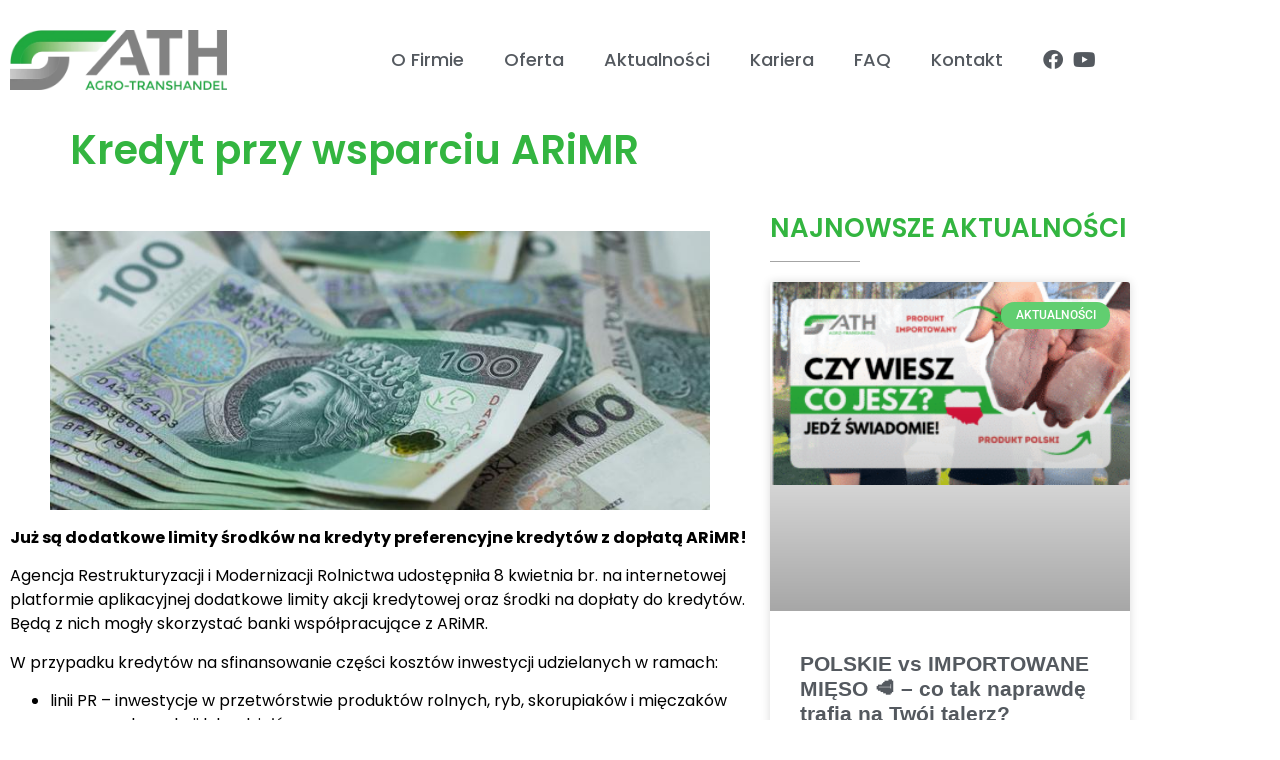

--- FILE ---
content_type: text/html; charset=UTF-8
request_url: https://agrotranshandel.pl/kredyt-przy-wsparciu-arimr/
body_size: 24658
content:
<!doctype html>
<html lang="pl-PL">
<head><meta charset="UTF-8"><script>if(navigator.userAgent.match(/MSIE|Internet Explorer/i)||navigator.userAgent.match(/Trident\/7\..*?rv:11/i)){var href=document.location.href;if(!href.match(/[?&]nowprocket/)){if(href.indexOf("?")==-1){if(href.indexOf("#")==-1){document.location.href=href+"?nowprocket=1"}else{document.location.href=href.replace("#","?nowprocket=1#")}}else{if(href.indexOf("#")==-1){document.location.href=href+"&nowprocket=1"}else{document.location.href=href.replace("#","&nowprocket=1#")}}}}</script><script>class RocketLazyLoadScripts{constructor(){this.triggerEvents=["keydown","mousedown","mousemove","touchmove","touchstart","touchend","wheel"],this.userEventHandler=this._triggerListener.bind(this),this.touchStartHandler=this._onTouchStart.bind(this),this.touchMoveHandler=this._onTouchMove.bind(this),this.touchEndHandler=this._onTouchEnd.bind(this),this.clickHandler=this._onClick.bind(this),this.interceptedClicks=[],window.addEventListener("pageshow",(e=>{this.persisted=e.persisted})),window.addEventListener("DOMContentLoaded",(()=>{this._preconnect3rdParties()})),this.delayedScripts={normal:[],async:[],defer:[]},this.allJQueries=[]}_addUserInteractionListener(e){document.hidden?e._triggerListener():(this.triggerEvents.forEach((t=>window.addEventListener(t,e.userEventHandler,{passive:!0}))),window.addEventListener("touchstart",e.touchStartHandler,{passive:!0}),window.addEventListener("mousedown",e.touchStartHandler),document.addEventListener("visibilitychange",e.userEventHandler))}_removeUserInteractionListener(){this.triggerEvents.forEach((e=>window.removeEventListener(e,this.userEventHandler,{passive:!0}))),document.removeEventListener("visibilitychange",this.userEventHandler)}_onTouchStart(e){"HTML"!==e.target.tagName&&(window.addEventListener("touchend",this.touchEndHandler),window.addEventListener("mouseup",this.touchEndHandler),window.addEventListener("touchmove",this.touchMoveHandler,{passive:!0}),window.addEventListener("mousemove",this.touchMoveHandler),e.target.addEventListener("click",this.clickHandler),this._renameDOMAttribute(e.target,"onclick","rocket-onclick"))}_onTouchMove(e){window.removeEventListener("touchend",this.touchEndHandler),window.removeEventListener("mouseup",this.touchEndHandler),window.removeEventListener("touchmove",this.touchMoveHandler,{passive:!0}),window.removeEventListener("mousemove",this.touchMoveHandler),e.target.removeEventListener("click",this.clickHandler),this._renameDOMAttribute(e.target,"rocket-onclick","onclick")}_onTouchEnd(e){window.removeEventListener("touchend",this.touchEndHandler),window.removeEventListener("mouseup",this.touchEndHandler),window.removeEventListener("touchmove",this.touchMoveHandler,{passive:!0}),window.removeEventListener("mousemove",this.touchMoveHandler)}_onClick(e){e.target.removeEventListener("click",this.clickHandler),this._renameDOMAttribute(e.target,"rocket-onclick","onclick"),this.interceptedClicks.push(e),e.preventDefault(),e.stopPropagation(),e.stopImmediatePropagation()}_replayClicks(){window.removeEventListener("touchstart",this.touchStartHandler,{passive:!0}),window.removeEventListener("mousedown",this.touchStartHandler),this.interceptedClicks.forEach((e=>{e.target.dispatchEvent(new MouseEvent("click",{view:e.view,bubbles:!0,cancelable:!0}))}))}_renameDOMAttribute(e,t,n){e.hasAttribute&&e.hasAttribute(t)&&(event.target.setAttribute(n,event.target.getAttribute(t)),event.target.removeAttribute(t))}_triggerListener(){this._removeUserInteractionListener(this),"loading"===document.readyState?document.addEventListener("DOMContentLoaded",this._loadEverythingNow.bind(this)):this._loadEverythingNow()}_preconnect3rdParties(){let e=[];document.querySelectorAll("script[type=rocketlazyloadscript]").forEach((t=>{if(t.hasAttribute("src")){const n=new URL(t.src).origin;n!==location.origin&&e.push({src:n,crossOrigin:t.crossOrigin||"module"===t.getAttribute("data-rocket-type")})}})),e=[...new Map(e.map((e=>[JSON.stringify(e),e]))).values()],this._batchInjectResourceHints(e,"preconnect")}async _loadEverythingNow(){this.lastBreath=Date.now(),this._delayEventListeners(),this._delayJQueryReady(this),this._handleDocumentWrite(),this._registerAllDelayedScripts(),this._preloadAllScripts(),await this._loadScriptsFromList(this.delayedScripts.normal),await this._loadScriptsFromList(this.delayedScripts.defer),await this._loadScriptsFromList(this.delayedScripts.async);try{await this._triggerDOMContentLoaded(),await this._triggerWindowLoad()}catch(e){}window.dispatchEvent(new Event("rocket-allScriptsLoaded")),this._replayClicks()}_registerAllDelayedScripts(){document.querySelectorAll("script[type=rocketlazyloadscript]").forEach((e=>{e.hasAttribute("src")?e.hasAttribute("async")&&!1!==e.async?this.delayedScripts.async.push(e):e.hasAttribute("defer")&&!1!==e.defer||"module"===e.getAttribute("data-rocket-type")?this.delayedScripts.defer.push(e):this.delayedScripts.normal.push(e):this.delayedScripts.normal.push(e)}))}async _transformScript(e){return await this._littleBreath(),new Promise((t=>{const n=document.createElement("script");[...e.attributes].forEach((e=>{let t=e.nodeName;"type"!==t&&("data-rocket-type"===t&&(t="type"),n.setAttribute(t,e.nodeValue))})),e.hasAttribute("src")?(n.addEventListener("load",t),n.addEventListener("error",t)):(n.text=e.text,t());try{e.parentNode.replaceChild(n,e)}catch(e){t()}}))}async _loadScriptsFromList(e){const t=e.shift();return t?(await this._transformScript(t),this._loadScriptsFromList(e)):Promise.resolve()}_preloadAllScripts(){this._batchInjectResourceHints([...this.delayedScripts.normal,...this.delayedScripts.defer,...this.delayedScripts.async],"preload")}_batchInjectResourceHints(e,t){var n=document.createDocumentFragment();e.forEach((e=>{if(e.src){const i=document.createElement("link");i.href=e.src,i.rel=t,"preconnect"!==t&&(i.as="script"),e.getAttribute&&"module"===e.getAttribute("data-rocket-type")&&(i.crossOrigin=!0),e.crossOrigin&&(i.crossOrigin=e.crossOrigin),n.appendChild(i)}})),document.head.appendChild(n)}_delayEventListeners(){let e={};function t(t,n){!function(t){function n(n){return e[t].eventsToRewrite.indexOf(n)>=0?"rocket-"+n:n}e[t]||(e[t]={originalFunctions:{add:t.addEventListener,remove:t.removeEventListener},eventsToRewrite:[]},t.addEventListener=function(){arguments[0]=n(arguments[0]),e[t].originalFunctions.add.apply(t,arguments)},t.removeEventListener=function(){arguments[0]=n(arguments[0]),e[t].originalFunctions.remove.apply(t,arguments)})}(t),e[t].eventsToRewrite.push(n)}function n(e,t){let n=e[t];Object.defineProperty(e,t,{get:()=>n||function(){},set(i){e["rocket"+t]=n=i}})}t(document,"DOMContentLoaded"),t(window,"DOMContentLoaded"),t(window,"load"),t(window,"pageshow"),t(document,"readystatechange"),n(document,"onreadystatechange"),n(window,"onload"),n(window,"onpageshow")}_delayJQueryReady(e){let t=window.jQuery;Object.defineProperty(window,"jQuery",{get:()=>t,set(n){if(n&&n.fn&&!e.allJQueries.includes(n)){n.fn.ready=n.fn.init.prototype.ready=function(t){e.domReadyFired?t.bind(document)(n):document.addEventListener("rocket-DOMContentLoaded",(()=>t.bind(document)(n)))};const t=n.fn.on;n.fn.on=n.fn.init.prototype.on=function(){if(this[0]===window){function e(e){return e.split(" ").map((e=>"load"===e||0===e.indexOf("load.")?"rocket-jquery-load":e)).join(" ")}"string"==typeof arguments[0]||arguments[0]instanceof String?arguments[0]=e(arguments[0]):"object"==typeof arguments[0]&&Object.keys(arguments[0]).forEach((t=>{delete Object.assign(arguments[0],{[e(t)]:arguments[0][t]})[t]}))}return t.apply(this,arguments),this},e.allJQueries.push(n)}t=n}})}async _triggerDOMContentLoaded(){this.domReadyFired=!0,await this._littleBreath(),document.dispatchEvent(new Event("rocket-DOMContentLoaded")),await this._littleBreath(),window.dispatchEvent(new Event("rocket-DOMContentLoaded")),await this._littleBreath(),document.dispatchEvent(new Event("rocket-readystatechange")),await this._littleBreath(),document.rocketonreadystatechange&&document.rocketonreadystatechange()}async _triggerWindowLoad(){await this._littleBreath(),window.dispatchEvent(new Event("rocket-load")),await this._littleBreath(),window.rocketonload&&window.rocketonload(),await this._littleBreath(),this.allJQueries.forEach((e=>e(window).trigger("rocket-jquery-load"))),await this._littleBreath();const e=new Event("rocket-pageshow");e.persisted=this.persisted,window.dispatchEvent(e),await this._littleBreath(),window.rocketonpageshow&&window.rocketonpageshow({persisted:this.persisted})}_handleDocumentWrite(){const e=new Map;document.write=document.writeln=function(t){const n=document.currentScript,i=document.createRange(),r=n.parentElement;let o=e.get(n);void 0===o&&(o=n.nextSibling,e.set(n,o));const s=document.createDocumentFragment();i.setStart(s,0),s.appendChild(i.createContextualFragment(t)),r.insertBefore(s,o)}}async _littleBreath(){Date.now()-this.lastBreath>45&&(await this._requestAnimFrame(),this.lastBreath=Date.now())}async _requestAnimFrame(){return document.hidden?new Promise((e=>setTimeout(e))):new Promise((e=>requestAnimationFrame(e)))}static run(){const e=new RocketLazyLoadScripts;e._addUserInteractionListener(e)}}RocketLazyLoadScripts.run();</script>
	
	<meta name="viewport" content="width=device-width, initial-scale=1">
	<link rel="profile" href="https://gmpg.org/xfn/11">
	<meta name='robots' content='index, follow, max-image-preview:large, max-snippet:-1, max-video-preview:-1' />
	<style>img:is([sizes="auto" i], [sizes^="auto," i]) { contain-intrinsic-size: 3000px 1500px }</style>
	
	<!-- This site is optimized with the Yoast SEO plugin v26.8 - https://yoast.com/product/yoast-seo-wordpress/ -->
	<title>Kredyt przy wsparciu ARiMR - ATH Agro-TransHandel</title><link rel="preload" as="style" href="https://fonts.googleapis.com/css?family=Dosis%3Ainherit%2C400&#038;subset=latin%2Clatin-ext&#038;display=swap" /><link rel="stylesheet" href="https://fonts.googleapis.com/css?family=Dosis%3Ainherit%2C400&#038;subset=latin%2Clatin-ext&#038;display=swap" media="print" onload="this.media='all'" /><noscript><link rel="stylesheet" href="https://fonts.googleapis.com/css?family=Dosis%3Ainherit%2C400&#038;subset=latin%2Clatin-ext&#038;display=swap" /></noscript>
	<link rel="canonical" href="https://agrotranshandel.pl/kredyt-przy-wsparciu-arimr/" />
	<meta property="og:locale" content="pl_PL" />
	<meta property="og:type" content="article" />
	<meta property="og:title" content="Kredyt przy wsparciu ARiMR - ATH Agro-TransHandel" />
	<meta property="og:description" content="Już są dodatkowe limity środków na kredyty preferencyjne kredytów z dopłatą ARiMR!" />
	<meta property="og:url" content="https://agrotranshandel.pl/kredyt-przy-wsparciu-arimr/" />
	<meta property="og:site_name" content="ATH Agro-TransHandel" />
	<meta property="article:published_time" content="2022-04-10T15:18:39+00:00" />
	<meta property="article:modified_time" content="2022-04-10T15:18:40+00:00" />
	<meta property="og:image" content="https://agrotranshandel.pl/wp-content/uploads/2021/10/kredyt-arimr.jpg" />
	<meta property="og:image:width" content="729" />
	<meta property="og:image:height" content="308" />
	<meta property="og:image:type" content="image/jpeg" />
	<meta name="author" content="Dominika Pupkowska" />
	<meta name="twitter:card" content="summary_large_image" />
	<meta name="twitter:label1" content="Napisane przez" />
	<meta name="twitter:data1" content="Dominika Pupkowska" />
	<meta name="twitter:label2" content="Szacowany czas czytania" />
	<meta name="twitter:data2" content="2 minuty" />
	<script type="application/ld+json" class="yoast-schema-graph">{"@context":"https://schema.org","@graph":[{"@type":"Article","@id":"https://agrotranshandel.pl/kredyt-przy-wsparciu-arimr/#article","isPartOf":{"@id":"https://agrotranshandel.pl/kredyt-przy-wsparciu-arimr/"},"author":{"name":"Dominika Pupkowska","@id":"https://agrotranshandel.pl/#/schema/person/72fc31b5ba9767154463e21a1e5846da"},"headline":"Kredyt przy wsparciu ARiMR","datePublished":"2022-04-10T15:18:39+00:00","dateModified":"2022-04-10T15:18:40+00:00","mainEntityOfPage":{"@id":"https://agrotranshandel.pl/kredyt-przy-wsparciu-arimr/"},"wordCount":248,"publisher":{"@id":"https://agrotranshandel.pl/#organization"},"image":{"@id":"https://agrotranshandel.pl/kredyt-przy-wsparciu-arimr/#primaryimage"},"thumbnailUrl":"https://agrotranshandel.pl/wp-content/uploads/2021/10/kredyt-arimr.jpg","articleSection":["Aktualności z branży"],"inLanguage":"pl-PL"},{"@type":"WebPage","@id":"https://agrotranshandel.pl/kredyt-przy-wsparciu-arimr/","url":"https://agrotranshandel.pl/kredyt-przy-wsparciu-arimr/","name":"Kredyt przy wsparciu ARiMR - ATH Agro-TransHandel","isPartOf":{"@id":"https://agrotranshandel.pl/#website"},"primaryImageOfPage":{"@id":"https://agrotranshandel.pl/kredyt-przy-wsparciu-arimr/#primaryimage"},"image":{"@id":"https://agrotranshandel.pl/kredyt-przy-wsparciu-arimr/#primaryimage"},"thumbnailUrl":"https://agrotranshandel.pl/wp-content/uploads/2021/10/kredyt-arimr.jpg","datePublished":"2022-04-10T15:18:39+00:00","dateModified":"2022-04-10T15:18:40+00:00","breadcrumb":{"@id":"https://agrotranshandel.pl/kredyt-przy-wsparciu-arimr/#breadcrumb"},"inLanguage":"pl-PL","potentialAction":[{"@type":"ReadAction","target":["https://agrotranshandel.pl/kredyt-przy-wsparciu-arimr/"]}]},{"@type":"ImageObject","inLanguage":"pl-PL","@id":"https://agrotranshandel.pl/kredyt-przy-wsparciu-arimr/#primaryimage","url":"https://agrotranshandel.pl/wp-content/uploads/2021/10/kredyt-arimr.jpg","contentUrl":"https://agrotranshandel.pl/wp-content/uploads/2021/10/kredyt-arimr.jpg","width":729,"height":308,"caption":"kredyty-arimr"},{"@type":"BreadcrumbList","@id":"https://agrotranshandel.pl/kredyt-przy-wsparciu-arimr/#breadcrumb","itemListElement":[{"@type":"ListItem","position":1,"name":"Strona główna","item":"https://agrotranshandel.pl/"},{"@type":"ListItem","position":2,"name":"Kredyt przy wsparciu ARiMR"}]},{"@type":"WebSite","@id":"https://agrotranshandel.pl/#website","url":"https://agrotranshandel.pl/","name":"ATH Agro-TransHandel","description":"","publisher":{"@id":"https://agrotranshandel.pl/#organization"},"potentialAction":[{"@type":"SearchAction","target":{"@type":"EntryPoint","urlTemplate":"https://agrotranshandel.pl/?s={search_term_string}"},"query-input":{"@type":"PropertyValueSpecification","valueRequired":true,"valueName":"search_term_string"}}],"inLanguage":"pl-PL"},{"@type":"Organization","@id":"https://agrotranshandel.pl/#organization","name":"ATH Agro-TransHandel","url":"https://agrotranshandel.pl/","logo":{"@type":"ImageObject","inLanguage":"pl-PL","@id":"https://agrotranshandel.pl/#/schema/logo/image/","url":"https://agrotranshandel.pl/wp-content/uploads/2023/11/cropped-logo-ath.webp","contentUrl":"https://agrotranshandel.pl/wp-content/uploads/2023/11/cropped-logo-ath.webp","width":595,"height":198,"caption":"ATH Agro-TransHandel"},"image":{"@id":"https://agrotranshandel.pl/#/schema/logo/image/"}},{"@type":"Person","@id":"https://agrotranshandel.pl/#/schema/person/72fc31b5ba9767154463e21a1e5846da","name":"Dominika Pupkowska","image":{"@type":"ImageObject","inLanguage":"pl-PL","@id":"https://agrotranshandel.pl/#/schema/person/image/","url":"https://secure.gravatar.com/avatar/e3baaf5ee6c550a7c108c06bcc858dcc54cc7a751ab261b092939889ee2bd220?s=96&d=mm&r=g","contentUrl":"https://secure.gravatar.com/avatar/e3baaf5ee6c550a7c108c06bcc858dcc54cc7a751ab261b092939889ee2bd220?s=96&d=mm&r=g","caption":"Dominika Pupkowska"},"url":"https://agrotranshandel.pl/author/d-pupkowska/"}]}</script>
	<!-- / Yoast SEO plugin. -->


<link rel='dns-prefetch' href='//fonts.googleapis.com' />
<link href='https://fonts.gstatic.com' crossorigin rel='preconnect' />
<link rel="alternate" type="application/rss+xml" title="ATH Agro-TransHandel &raquo; Kanał z wpisami" href="https://agrotranshandel.pl/feed/" />
<link rel="alternate" type="application/rss+xml" title="ATH Agro-TransHandel &raquo; Kanał z komentarzami" href="https://agrotranshandel.pl/comments/feed/" />
<style id='wp-emoji-styles-inline-css'>

	img.wp-smiley, img.emoji {
		display: inline !important;
		border: none !important;
		box-shadow: none !important;
		height: 1em !important;
		width: 1em !important;
		margin: 0 0.07em !important;
		vertical-align: -0.1em !important;
		background: none !important;
		padding: 0 !important;
	}
</style>
<link rel='stylesheet' id='wp-block-library-css' href='https://agrotranshandel.pl/wp-includes/css/dist/block-library/style.min.css?ver=6.8.3' media='all' />
<style id='classic-theme-styles-inline-css'>
/*! This file is auto-generated */
.wp-block-button__link{color:#fff;background-color:#32373c;border-radius:9999px;box-shadow:none;text-decoration:none;padding:calc(.667em + 2px) calc(1.333em + 2px);font-size:1.125em}.wp-block-file__button{background:#32373c;color:#fff;text-decoration:none}
</style>
<style id='global-styles-inline-css'>
:root{--wp--preset--aspect-ratio--square: 1;--wp--preset--aspect-ratio--4-3: 4/3;--wp--preset--aspect-ratio--3-4: 3/4;--wp--preset--aspect-ratio--3-2: 3/2;--wp--preset--aspect-ratio--2-3: 2/3;--wp--preset--aspect-ratio--16-9: 16/9;--wp--preset--aspect-ratio--9-16: 9/16;--wp--preset--color--black: #000000;--wp--preset--color--cyan-bluish-gray: #abb8c3;--wp--preset--color--white: #ffffff;--wp--preset--color--pale-pink: #f78da7;--wp--preset--color--vivid-red: #cf2e2e;--wp--preset--color--luminous-vivid-orange: #ff6900;--wp--preset--color--luminous-vivid-amber: #fcb900;--wp--preset--color--light-green-cyan: #7bdcb5;--wp--preset--color--vivid-green-cyan: #00d084;--wp--preset--color--pale-cyan-blue: #8ed1fc;--wp--preset--color--vivid-cyan-blue: #0693e3;--wp--preset--color--vivid-purple: #9b51e0;--wp--preset--gradient--vivid-cyan-blue-to-vivid-purple: linear-gradient(135deg,rgba(6,147,227,1) 0%,rgb(155,81,224) 100%);--wp--preset--gradient--light-green-cyan-to-vivid-green-cyan: linear-gradient(135deg,rgb(122,220,180) 0%,rgb(0,208,130) 100%);--wp--preset--gradient--luminous-vivid-amber-to-luminous-vivid-orange: linear-gradient(135deg,rgba(252,185,0,1) 0%,rgba(255,105,0,1) 100%);--wp--preset--gradient--luminous-vivid-orange-to-vivid-red: linear-gradient(135deg,rgba(255,105,0,1) 0%,rgb(207,46,46) 100%);--wp--preset--gradient--very-light-gray-to-cyan-bluish-gray: linear-gradient(135deg,rgb(238,238,238) 0%,rgb(169,184,195) 100%);--wp--preset--gradient--cool-to-warm-spectrum: linear-gradient(135deg,rgb(74,234,220) 0%,rgb(151,120,209) 20%,rgb(207,42,186) 40%,rgb(238,44,130) 60%,rgb(251,105,98) 80%,rgb(254,248,76) 100%);--wp--preset--gradient--blush-light-purple: linear-gradient(135deg,rgb(255,206,236) 0%,rgb(152,150,240) 100%);--wp--preset--gradient--blush-bordeaux: linear-gradient(135deg,rgb(254,205,165) 0%,rgb(254,45,45) 50%,rgb(107,0,62) 100%);--wp--preset--gradient--luminous-dusk: linear-gradient(135deg,rgb(255,203,112) 0%,rgb(199,81,192) 50%,rgb(65,88,208) 100%);--wp--preset--gradient--pale-ocean: linear-gradient(135deg,rgb(255,245,203) 0%,rgb(182,227,212) 50%,rgb(51,167,181) 100%);--wp--preset--gradient--electric-grass: linear-gradient(135deg,rgb(202,248,128) 0%,rgb(113,206,126) 100%);--wp--preset--gradient--midnight: linear-gradient(135deg,rgb(2,3,129) 0%,rgb(40,116,252) 100%);--wp--preset--font-size--small: 13px;--wp--preset--font-size--medium: 20px;--wp--preset--font-size--large: 36px;--wp--preset--font-size--x-large: 42px;--wp--preset--spacing--20: 0.44rem;--wp--preset--spacing--30: 0.67rem;--wp--preset--spacing--40: 1rem;--wp--preset--spacing--50: 1.5rem;--wp--preset--spacing--60: 2.25rem;--wp--preset--spacing--70: 3.38rem;--wp--preset--spacing--80: 5.06rem;--wp--preset--shadow--natural: 6px 6px 9px rgba(0, 0, 0, 0.2);--wp--preset--shadow--deep: 12px 12px 50px rgba(0, 0, 0, 0.4);--wp--preset--shadow--sharp: 6px 6px 0px rgba(0, 0, 0, 0.2);--wp--preset--shadow--outlined: 6px 6px 0px -3px rgba(255, 255, 255, 1), 6px 6px rgba(0, 0, 0, 1);--wp--preset--shadow--crisp: 6px 6px 0px rgba(0, 0, 0, 1);}:where(.is-layout-flex){gap: 0.5em;}:where(.is-layout-grid){gap: 0.5em;}body .is-layout-flex{display: flex;}.is-layout-flex{flex-wrap: wrap;align-items: center;}.is-layout-flex > :is(*, div){margin: 0;}body .is-layout-grid{display: grid;}.is-layout-grid > :is(*, div){margin: 0;}:where(.wp-block-columns.is-layout-flex){gap: 2em;}:where(.wp-block-columns.is-layout-grid){gap: 2em;}:where(.wp-block-post-template.is-layout-flex){gap: 1.25em;}:where(.wp-block-post-template.is-layout-grid){gap: 1.25em;}.has-black-color{color: var(--wp--preset--color--black) !important;}.has-cyan-bluish-gray-color{color: var(--wp--preset--color--cyan-bluish-gray) !important;}.has-white-color{color: var(--wp--preset--color--white) !important;}.has-pale-pink-color{color: var(--wp--preset--color--pale-pink) !important;}.has-vivid-red-color{color: var(--wp--preset--color--vivid-red) !important;}.has-luminous-vivid-orange-color{color: var(--wp--preset--color--luminous-vivid-orange) !important;}.has-luminous-vivid-amber-color{color: var(--wp--preset--color--luminous-vivid-amber) !important;}.has-light-green-cyan-color{color: var(--wp--preset--color--light-green-cyan) !important;}.has-vivid-green-cyan-color{color: var(--wp--preset--color--vivid-green-cyan) !important;}.has-pale-cyan-blue-color{color: var(--wp--preset--color--pale-cyan-blue) !important;}.has-vivid-cyan-blue-color{color: var(--wp--preset--color--vivid-cyan-blue) !important;}.has-vivid-purple-color{color: var(--wp--preset--color--vivid-purple) !important;}.has-black-background-color{background-color: var(--wp--preset--color--black) !important;}.has-cyan-bluish-gray-background-color{background-color: var(--wp--preset--color--cyan-bluish-gray) !important;}.has-white-background-color{background-color: var(--wp--preset--color--white) !important;}.has-pale-pink-background-color{background-color: var(--wp--preset--color--pale-pink) !important;}.has-vivid-red-background-color{background-color: var(--wp--preset--color--vivid-red) !important;}.has-luminous-vivid-orange-background-color{background-color: var(--wp--preset--color--luminous-vivid-orange) !important;}.has-luminous-vivid-amber-background-color{background-color: var(--wp--preset--color--luminous-vivid-amber) !important;}.has-light-green-cyan-background-color{background-color: var(--wp--preset--color--light-green-cyan) !important;}.has-vivid-green-cyan-background-color{background-color: var(--wp--preset--color--vivid-green-cyan) !important;}.has-pale-cyan-blue-background-color{background-color: var(--wp--preset--color--pale-cyan-blue) !important;}.has-vivid-cyan-blue-background-color{background-color: var(--wp--preset--color--vivid-cyan-blue) !important;}.has-vivid-purple-background-color{background-color: var(--wp--preset--color--vivid-purple) !important;}.has-black-border-color{border-color: var(--wp--preset--color--black) !important;}.has-cyan-bluish-gray-border-color{border-color: var(--wp--preset--color--cyan-bluish-gray) !important;}.has-white-border-color{border-color: var(--wp--preset--color--white) !important;}.has-pale-pink-border-color{border-color: var(--wp--preset--color--pale-pink) !important;}.has-vivid-red-border-color{border-color: var(--wp--preset--color--vivid-red) !important;}.has-luminous-vivid-orange-border-color{border-color: var(--wp--preset--color--luminous-vivid-orange) !important;}.has-luminous-vivid-amber-border-color{border-color: var(--wp--preset--color--luminous-vivid-amber) !important;}.has-light-green-cyan-border-color{border-color: var(--wp--preset--color--light-green-cyan) !important;}.has-vivid-green-cyan-border-color{border-color: var(--wp--preset--color--vivid-green-cyan) !important;}.has-pale-cyan-blue-border-color{border-color: var(--wp--preset--color--pale-cyan-blue) !important;}.has-vivid-cyan-blue-border-color{border-color: var(--wp--preset--color--vivid-cyan-blue) !important;}.has-vivid-purple-border-color{border-color: var(--wp--preset--color--vivid-purple) !important;}.has-vivid-cyan-blue-to-vivid-purple-gradient-background{background: var(--wp--preset--gradient--vivid-cyan-blue-to-vivid-purple) !important;}.has-light-green-cyan-to-vivid-green-cyan-gradient-background{background: var(--wp--preset--gradient--light-green-cyan-to-vivid-green-cyan) !important;}.has-luminous-vivid-amber-to-luminous-vivid-orange-gradient-background{background: var(--wp--preset--gradient--luminous-vivid-amber-to-luminous-vivid-orange) !important;}.has-luminous-vivid-orange-to-vivid-red-gradient-background{background: var(--wp--preset--gradient--luminous-vivid-orange-to-vivid-red) !important;}.has-very-light-gray-to-cyan-bluish-gray-gradient-background{background: var(--wp--preset--gradient--very-light-gray-to-cyan-bluish-gray) !important;}.has-cool-to-warm-spectrum-gradient-background{background: var(--wp--preset--gradient--cool-to-warm-spectrum) !important;}.has-blush-light-purple-gradient-background{background: var(--wp--preset--gradient--blush-light-purple) !important;}.has-blush-bordeaux-gradient-background{background: var(--wp--preset--gradient--blush-bordeaux) !important;}.has-luminous-dusk-gradient-background{background: var(--wp--preset--gradient--luminous-dusk) !important;}.has-pale-ocean-gradient-background{background: var(--wp--preset--gradient--pale-ocean) !important;}.has-electric-grass-gradient-background{background: var(--wp--preset--gradient--electric-grass) !important;}.has-midnight-gradient-background{background: var(--wp--preset--gradient--midnight) !important;}.has-small-font-size{font-size: var(--wp--preset--font-size--small) !important;}.has-medium-font-size{font-size: var(--wp--preset--font-size--medium) !important;}.has-large-font-size{font-size: var(--wp--preset--font-size--large) !important;}.has-x-large-font-size{font-size: var(--wp--preset--font-size--x-large) !important;}
:where(.wp-block-post-template.is-layout-flex){gap: 1.25em;}:where(.wp-block-post-template.is-layout-grid){gap: 1.25em;}
:where(.wp-block-columns.is-layout-flex){gap: 2em;}:where(.wp-block-columns.is-layout-grid){gap: 2em;}
:root :where(.wp-block-pullquote){font-size: 1.5em;line-height: 1.6;}
</style>
<link rel='stylesheet' id='cookie-notice-front-css' href='https://agrotranshandel.pl/wp-content/plugins/cookie-notice/css/front.min.css?ver=2.5.11' media='all' />
<link rel='stylesheet' id='hello-elementor-css' href='https://agrotranshandel.pl/wp-content/themes/hello-elementor/style.min.css?ver=3.1.1' media='all' />
<link rel='stylesheet' id='hello-elementor-theme-style-css' href='https://agrotranshandel.pl/wp-content/themes/hello-elementor/theme.min.css?ver=3.1.1' media='all' />
<link rel='stylesheet' id='hello-elementor-header-footer-css' href='https://agrotranshandel.pl/wp-content/themes/hello-elementor/header-footer.min.css?ver=3.1.1' media='all' />
<link rel='stylesheet' id='elementor-frontend-css' href='https://agrotranshandel.pl/wp-content/plugins/elementor/assets/css/frontend.min.css?ver=3.34.3' media='all' />
<link rel='stylesheet' id='widget-image-css' href='https://agrotranshandel.pl/wp-content/plugins/elementor/assets/css/widget-image.min.css?ver=3.34.3' media='all' />
<link rel='stylesheet' id='widget-nav-menu-css' href='https://agrotranshandel.pl/wp-content/plugins/pro-elements/assets/css/widget-nav-menu.min.css?ver=3.29.0' media='all' />
<link rel='stylesheet' id='widget-icon-list-css' href='https://agrotranshandel.pl/wp-content/plugins/elementor/assets/css/widget-icon-list.min.css?ver=3.34.3' media='all' />
<link rel='stylesheet' id='e-sticky-css' href='https://agrotranshandel.pl/wp-content/plugins/pro-elements/assets/css/modules/sticky.min.css?ver=3.29.0' media='all' />
<link rel='stylesheet' id='e-motion-fx-css' href='https://agrotranshandel.pl/wp-content/plugins/pro-elements/assets/css/modules/motion-fx.min.css?ver=3.29.0' media='all' />
<link rel='stylesheet' id='widget-divider-css' href='https://agrotranshandel.pl/wp-content/plugins/elementor/assets/css/widget-divider.min.css?ver=3.34.3' media='all' />
<link rel='stylesheet' id='widget-icon-box-css' href='https://agrotranshandel.pl/wp-content/plugins/elementor/assets/css/widget-icon-box.min.css?ver=3.34.3' media='all' />
<link rel='stylesheet' id='widget-heading-css' href='https://agrotranshandel.pl/wp-content/plugins/elementor/assets/css/widget-heading.min.css?ver=3.34.3' media='all' />
<link rel='stylesheet' id='widget-posts-css' href='https://agrotranshandel.pl/wp-content/plugins/pro-elements/assets/css/widget-posts.min.css?ver=3.29.0' media='all' />
<link rel='stylesheet' id='widget-form-css' href='https://agrotranshandel.pl/wp-content/plugins/pro-elements/assets/css/widget-form.min.css?ver=3.29.0' media='all' />
<link rel='stylesheet' id='widget-off-canvas-css' href='https://agrotranshandel.pl/wp-content/plugins/pro-elements/assets/css/widget-off-canvas.min.css?ver=3.29.0' media='all' />
<link rel='stylesheet' id='e-popup-css' href='https://agrotranshandel.pl/wp-content/plugins/pro-elements/assets/css/conditionals/popup.min.css?ver=3.29.0' media='all' />
<link data-minify="1" rel='stylesheet' id='elementor-icons-css' href='https://agrotranshandel.pl/wp-content/cache/min/1/wp-content/plugins/elementor/assets/lib/eicons/css/elementor-icons.min.css?ver=1769467307' media='all' />
<link rel='stylesheet' id='elementor-post-9-css' href='https://agrotranshandel.pl/wp-content/uploads/elementor/css/post-9.css?ver=1769466944' media='all' />
<link rel='stylesheet' id='elementor-post-2753-css' href='https://agrotranshandel.pl/wp-content/uploads/elementor/css/post-2753.css?ver=1769467423' media='all' />
<link rel='stylesheet' id='elementor-post-448-css' href='https://agrotranshandel.pl/wp-content/uploads/elementor/css/post-448.css?ver=1769466944' media='all' />
<link rel='stylesheet' id='elementor-post-1795-css' href='https://agrotranshandel.pl/wp-content/uploads/elementor/css/post-1795.css?ver=1769467423' media='all' />
<link rel='stylesheet' id='elementor-post-2901-css' href='https://agrotranshandel.pl/wp-content/uploads/elementor/css/post-2901.css?ver=1769466944' media='all' />
<link data-minify="1" rel='stylesheet' id='mm-compiled-options-mobmenu-css' href='https://agrotranshandel.pl/wp-content/cache/min/1/wp-content/uploads/dynamic-mobmenu.css?ver=1769467307' media='all' />

<link data-minify="1" rel='stylesheet' id='cssmobmenu-icons-css' href='https://agrotranshandel.pl/wp-content/cache/min/1/wp-content/plugins/mobile-menu/includes/css/mobmenu-icons.css?ver=1769467307' media='all' />
<link data-minify="1" rel='stylesheet' id='cssmobmenu-css' href='https://agrotranshandel.pl/wp-content/cache/min/1/wp-content/plugins/mobile-menu/includes/css/mobmenu.css?ver=1769467307' media='all' />
<link data-minify="1" rel='stylesheet' id='call-now-button-modern-style-css' href='https://agrotranshandel.pl/wp-content/cache/min/1/wp-content/plugins/call-now-button/resources/style/modern.css?ver=1769467307' media='all' />
<link data-minify="1" rel='stylesheet' id='elementor-gf-local-roboto-css' href='https://agrotranshandel.pl/wp-content/cache/min/1/wp-content/uploads/elementor/google-fonts/css/roboto.css?ver=1769467308' media='all' />
<link data-minify="1" rel='stylesheet' id='elementor-gf-local-poppins-css' href='https://agrotranshandel.pl/wp-content/cache/min/1/wp-content/uploads/elementor/google-fonts/css/poppins.css?ver=1769467308' media='all' />
<link rel='stylesheet' id='elementor-icons-shared-0-css' href='https://agrotranshandel.pl/wp-content/plugins/elementor/assets/lib/font-awesome/css/fontawesome.min.css?ver=5.15.3' media='all' />
<link data-minify="1" rel='stylesheet' id='elementor-icons-fa-solid-css' href='https://agrotranshandel.pl/wp-content/cache/min/1/wp-content/plugins/elementor/assets/lib/font-awesome/css/solid.min.css?ver=1769467308' media='all' />
<link data-minify="1" rel='stylesheet' id='elementor-icons-fa-brands-css' href='https://agrotranshandel.pl/wp-content/cache/min/1/wp-content/plugins/elementor/assets/lib/font-awesome/css/brands.min.css?ver=1769467308' media='all' />
<link data-minify="1" rel='stylesheet' id='elementor-icons-fa-regular-css' href='https://agrotranshandel.pl/wp-content/cache/min/1/wp-content/plugins/elementor/assets/lib/font-awesome/css/regular.min.css?ver=1769467308' media='all' />
<script type="rocketlazyloadscript" src="https://agrotranshandel.pl/wp-content/plugins/wp-sentry-integration/public/wp-sentry-browser.min.js?ver=8.10.0" id="wp-sentry-browser-bundle-js" defer></script>
<script id="wp-sentry-browser-js-extra">
var wp_sentry = {"environment":"Agrotranshandel","release":"3.1.1","context":{"tags":{"wordpress":"6.8.3","language":"pl-PL"}},"dsn":"https:\/\/168480d98b0b496bad20e05a4f9bff35@o1401880.ingest.sentry.io\/6733290"};
</script>
<script type="rocketlazyloadscript" data-minify="1" src="https://agrotranshandel.pl/wp-content/cache/min/1/wp-content/plugins/wp-sentry-integration/public/wp-sentry-init.js?ver=1769173354" id="wp-sentry-browser-js" defer></script>
<script type="rocketlazyloadscript" id="cookie-notice-front-js-before">
var cnArgs = {"ajaxUrl":"https:\/\/agrotranshandel.pl\/wp-admin\/admin-ajax.php","nonce":"8d4949fc69","hideEffect":"fade","position":"bottom","onScroll":false,"onScrollOffset":100,"onClick":false,"cookieName":"cookie_notice_accepted","cookieTime":2592000,"cookieTimeRejected":2592000,"globalCookie":false,"redirection":false,"cache":true,"revokeCookies":false,"revokeCookiesOpt":"automatic"};
</script>
<script type="rocketlazyloadscript" src="https://agrotranshandel.pl/wp-content/plugins/cookie-notice/js/front.min.js?ver=2.5.11" id="cookie-notice-front-js" defer></script>
<script type="rocketlazyloadscript" src="https://agrotranshandel.pl/wp-includes/js/jquery/jquery.min.js?ver=3.7.1" id="jquery-core-js" defer></script>
<script type="rocketlazyloadscript" src="https://agrotranshandel.pl/wp-includes/js/jquery/jquery-migrate.min.js?ver=3.4.1" id="jquery-migrate-js" defer></script>
<script type="rocketlazyloadscript" data-minify="1" src="https://agrotranshandel.pl/wp-content/cache/min/1/wp-content/plugins/mobile-menu/includes/js/mobmenu.js?ver=1769173354" id="mobmenujs-js" defer></script>
<link rel="https://api.w.org/" href="https://agrotranshandel.pl/wp-json/" /><link rel="alternate" title="JSON" type="application/json" href="https://agrotranshandel.pl/wp-json/wp/v2/posts/1382" /><link rel="EditURI" type="application/rsd+xml" title="RSD" href="https://agrotranshandel.pl/xmlrpc.php?rsd" />
<meta name="generator" content="WordPress 6.8.3" />
<link rel='shortlink' href='https://agrotranshandel.pl/?p=1382' />
<link rel="alternate" title="oEmbed (JSON)" type="application/json+oembed" href="https://agrotranshandel.pl/wp-json/oembed/1.0/embed?url=https%3A%2F%2Fagrotranshandel.pl%2Fkredyt-przy-wsparciu-arimr%2F" />
<link rel="alternate" title="oEmbed (XML)" type="text/xml+oembed" href="https://agrotranshandel.pl/wp-json/oembed/1.0/embed?url=https%3A%2F%2Fagrotranshandel.pl%2Fkredyt-przy-wsparciu-arimr%2F&#038;format=xml" />
<script type="rocketlazyloadscript" async src="https://www.googletagmanager.com/gtag/js?id=G-2XVNKE60DP" data-rocket-type="text/javascript"></script><script type="rocketlazyloadscript" data-rocket-type="text/javascript">window.dataLayer = window.dataLayer || [];function gtag(){dataLayer.push(arguments);}gtag('js', new Date());gtag('config', 'G-2XVNKE60DP');</script><meta name="ti-site-data" content="[base64]" />
		<script type="rocketlazyloadscript">
		(function(h,o,t,j,a,r){
			h.hj=h.hj||function(){(h.hj.q=h.hj.q||[]).push(arguments)};
			h._hjSettings={hjid:3298581,hjsv:5};
			a=o.getElementsByTagName('head')[0];
			r=o.createElement('script');r.async=1;
			r.src=t+h._hjSettings.hjid+j+h._hjSettings.hjsv;
			a.appendChild(r);
		})(window,document,'//static.hotjar.com/c/hotjar-','.js?sv=');
		</script>
		<meta name="description" content="Już są dodatkowe limity środków na kredyty preferencyjne kredytów z dopłatą ARiMR!">
<meta name="generator" content="Elementor 3.34.3; features: additional_custom_breakpoints; settings: css_print_method-external, google_font-enabled, font_display-auto">
			<style>
				.e-con.e-parent:nth-of-type(n+4):not(.e-lazyloaded):not(.e-no-lazyload),
				.e-con.e-parent:nth-of-type(n+4):not(.e-lazyloaded):not(.e-no-lazyload) * {
					background-image: none !important;
				}
				@media screen and (max-height: 1024px) {
					.e-con.e-parent:nth-of-type(n+3):not(.e-lazyloaded):not(.e-no-lazyload),
					.e-con.e-parent:nth-of-type(n+3):not(.e-lazyloaded):not(.e-no-lazyload) * {
						background-image: none !important;
					}
				}
				@media screen and (max-height: 640px) {
					.e-con.e-parent:nth-of-type(n+2):not(.e-lazyloaded):not(.e-no-lazyload),
					.e-con.e-parent:nth-of-type(n+2):not(.e-lazyloaded):not(.e-no-lazyload) * {
						background-image: none !important;
					}
				}
			</style>
			<link rel="icon" href="https://agrotranshandel.pl/wp-content/uploads/2020/12/favicon.png" sizes="32x32" />
<link rel="icon" href="https://agrotranshandel.pl/wp-content/uploads/2020/12/favicon.png" sizes="192x192" />
<link rel="apple-touch-icon" href="https://agrotranshandel.pl/wp-content/uploads/2020/12/favicon.png" />
<meta name="msapplication-TileImage" content="https://agrotranshandel.pl/wp-content/uploads/2020/12/favicon.png" />
		<style id="wp-custom-css">
			.mob-standard-logo {
    float: left !important;
}
#callnowbutton {
	border-radius: 10%;
}
a.elementor-cta__button.elementor-button.elementor-size-sm{
    padding: 10px 25px 10px 25px;
}
.swiper-pagination-bullet {
    padding: 5px 5px 5px 5px;
}
a.elementor-post__read-more {
    padding: 1px 1px 1px 1px;
}
header.page-header {
    max-width: 1140px;
		margin-left: auto;
    margin-right: auto;
    text-align: center;
}		</style>
		<noscript><style id="rocket-lazyload-nojs-css">.rll-youtube-player, [data-lazy-src]{display:none !important;}</style></noscript></head>
<body class="wp-singular post-template-default single single-post postid-1382 single-format-standard wp-custom-logo wp-theme-hello-elementor cookies-not-set mob-menu-slideout-over elementor-default elementor-kit-9 elementor-page-1795">


<a class="skip-link screen-reader-text" href="#content">Przejdź do treści</a>

		<div data-elementor-type="header" data-elementor-id="2753" class="elementor elementor-2753 elementor-location-header" data-elementor-post-type="elementor_library">
					<header class="elementor-section elementor-top-section elementor-element elementor-element-5f5573fa elementor-hidden-tablet elementor-hidden-mobile header elementor-section-boxed elementor-section-height-default elementor-section-height-default" data-id="5f5573fa" data-element_type="section" data-settings="{&quot;background_background&quot;:&quot;classic&quot;,&quot;motion_fx_motion_fx_scrolling&quot;:&quot;yes&quot;,&quot;motion_fx_devices&quot;:[&quot;desktop&quot;,&quot;tablet&quot;],&quot;sticky&quot;:&quot;top&quot;,&quot;sticky_on&quot;:[&quot;desktop&quot;,&quot;tablet&quot;],&quot;sticky_effects_offset&quot;:100,&quot;animation&quot;:&quot;none&quot;,&quot;sticky_offset&quot;:0,&quot;sticky_anchor_link_offset&quot;:0}">
						<div class="elementor-container elementor-column-gap-default">
					<div class="elementor-column elementor-col-33 elementor-top-column elementor-element elementor-element-1d6df63" data-id="1d6df63" data-element_type="column">
			<div class="elementor-widget-wrap elementor-element-populated">
						<div class="elementor-element elementor-element-6a09b3d2 elementor-widget elementor-widget-image" data-id="6a09b3d2" data-element_type="widget" data-widget_type="image.default">
				<div class="elementor-widget-container">
																<a href="/">
							<img width="800" height="220" src="data:image/svg+xml,%3Csvg%20xmlns='http://www.w3.org/2000/svg'%20viewBox='0%200%20800%20220'%3E%3C/svg%3E" class="attachment-large size-large wp-image-2241" alt="" data-lazy-srcset="https://agrotranshandel.pl/wp-content/uploads/2024/11/ath-logo-1024x281.webp 1024w, https://agrotranshandel.pl/wp-content/uploads/2024/11/ath-logo-300x82.webp 300w, https://agrotranshandel.pl/wp-content/uploads/2024/11/ath-logo-768x211.webp 768w, https://agrotranshandel.pl/wp-content/uploads/2024/11/ath-logo.webp 1083w" data-lazy-sizes="(max-width: 800px) 100vw, 800px" data-lazy-src="https://agrotranshandel.pl/wp-content/uploads/2024/11/ath-logo-1024x281.webp" /><noscript><img width="800" height="220" src="https://agrotranshandel.pl/wp-content/uploads/2024/11/ath-logo-1024x281.webp" class="attachment-large size-large wp-image-2241" alt="" srcset="https://agrotranshandel.pl/wp-content/uploads/2024/11/ath-logo-1024x281.webp 1024w, https://agrotranshandel.pl/wp-content/uploads/2024/11/ath-logo-300x82.webp 300w, https://agrotranshandel.pl/wp-content/uploads/2024/11/ath-logo-768x211.webp 768w, https://agrotranshandel.pl/wp-content/uploads/2024/11/ath-logo.webp 1083w" sizes="(max-width: 800px) 100vw, 800px" /></noscript>								</a>
															</div>
				</div>
					</div>
		</div>
				<div class="elementor-column elementor-col-33 elementor-top-column elementor-element elementor-element-f139c1" data-id="f139c1" data-element_type="column">
			<div class="elementor-widget-wrap elementor-element-populated">
						<div class="elementor-element elementor-element-3450a2cb elementor-nav-menu__align-end elementor-nav-menu--dropdown-none elementor-widget elementor-widget-nav-menu" data-id="3450a2cb" data-element_type="widget" data-settings="{&quot;layout&quot;:&quot;horizontal&quot;,&quot;submenu_icon&quot;:{&quot;value&quot;:&quot;&lt;i class=\&quot;fas fa-caret-down\&quot;&gt;&lt;\/i&gt;&quot;,&quot;library&quot;:&quot;fa-solid&quot;}}" data-widget_type="nav-menu.default">
				<div class="elementor-widget-container">
								<nav aria-label="Menu" class="elementor-nav-menu--main elementor-nav-menu__container elementor-nav-menu--layout-horizontal e--pointer-none">
				<ul id="menu-1-3450a2cb" class="elementor-nav-menu"><li class="menu-item menu-item-type-post_type menu-item-object-page menu-item-46"><a href="https://agrotranshandel.pl/o-firmie/" class="elementor-item">O Firmie</a></li>
<li class="menu-item menu-item-type-custom menu-item-object-custom menu-item-has-children menu-item-476"><a href="#" class="elementor-item elementor-item-anchor">Oferta</a>
<ul class="sub-menu elementor-nav-menu--dropdown">
	<li class="menu-item menu-item-type-post_type menu-item-object-page menu-item-196"><a href="https://agrotranshandel.pl/tuczniki/" class="elementor-sub-item">Skup tucznika</a></li>
	<li class="menu-item menu-item-type-post_type menu-item-object-page menu-item-195"><a href="https://agrotranshandel.pl/warchlaki/" class="elementor-sub-item">Sprzedaż warchlaka</a></li>
	<li class="menu-item menu-item-type-post_type menu-item-object-page menu-item-194"><a href="https://agrotranshandel.pl/doradztwo-hodowlano-zywieniowe/" class="elementor-sub-item">Doradztwo hodowlano – żywieniowe</a></li>
	<li class="menu-item menu-item-type-post_type menu-item-object-page menu-item-193"><a href="https://agrotranshandel.pl/transport/" class="elementor-sub-item">Transport</a></li>
	<li class="menu-item menu-item-type-post_type menu-item-object-page menu-item-192"><a href="https://agrotranshandel.pl/myjnia-specjalistyczna/" class="elementor-sub-item">Myjnia specjalistyczna</a></li>
	<li class="menu-item menu-item-type-post_type menu-item-object-page menu-item-1435"><a href="https://agrotranshandel.pl/finansowanie-z-credit-agricole/" class="elementor-sub-item">Finansowanie z Credit Agricole</a></li>
</ul>
</li>
<li class="menu-item menu-item-type-custom menu-item-object-custom menu-item-has-children menu-item-481"><a href="#" class="elementor-item elementor-item-anchor">Aktualności</a>
<ul class="sub-menu elementor-nav-menu--dropdown">
	<li class="menu-item menu-item-type-post_type menu-item-object-page menu-item-191"><a href="https://agrotranshandel.pl/z-zycia-ath/" class="elementor-sub-item">Z życia ATH</a></li>
	<li class="menu-item menu-item-type-post_type menu-item-object-page menu-item-190"><a href="https://agrotranshandel.pl/aktualnosci-z-branzy/" class="elementor-sub-item">Aktualności z branży</a></li>
	<li class="menu-item menu-item-type-post_type menu-item-object-post menu-item-1474"><a href="https://agrotranshandel.pl/informacja-o-realizowanej-strategii-podatkowej/" class="elementor-sub-item">Realizowana strategia podatkowa</a></li>
</ul>
</li>
<li class="menu-item menu-item-type-post_type menu-item-object-page menu-item-41"><a href="https://agrotranshandel.pl/kariera/" class="elementor-item">Kariera</a></li>
<li class="menu-item menu-item-type-post_type menu-item-object-page menu-item-3002"><a href="https://agrotranshandel.pl/faq/" class="elementor-item">FAQ</a></li>
<li class="menu-item menu-item-type-custom menu-item-object-custom menu-item-has-children menu-item-3184"><a href="#" class="elementor-item elementor-item-anchor">Kontakt</a>
<ul class="sub-menu elementor-nav-menu--dropdown">
	<li class="menu-item menu-item-type-post_type menu-item-object-page menu-item-3180"><a href="https://agrotranshandel.pl/kontakt/dzial-handlowy/" class="elementor-sub-item">Dział handlowy</a></li>
	<li class="menu-item menu-item-type-post_type menu-item-object-page menu-item-3179"><a href="https://agrotranshandel.pl/kontakt/dzial-terenowy/" class="elementor-sub-item">Dział terenowy</a></li>
	<li class="menu-item menu-item-type-post_type menu-item-object-page menu-item-3219"><a href="https://agrotranshandel.pl/kontakt/siedziba/" class="elementor-sub-item">Siedziba</a></li>
</ul>
</li>
</ul>			</nav>
						<nav class="elementor-nav-menu--dropdown elementor-nav-menu__container" aria-hidden="true">
				<ul id="menu-2-3450a2cb" class="elementor-nav-menu"><li class="menu-item menu-item-type-post_type menu-item-object-page menu-item-46"><a href="https://agrotranshandel.pl/o-firmie/" class="elementor-item" tabindex="-1">O Firmie</a></li>
<li class="menu-item menu-item-type-custom menu-item-object-custom menu-item-has-children menu-item-476"><a href="#" class="elementor-item elementor-item-anchor" tabindex="-1">Oferta</a>
<ul class="sub-menu elementor-nav-menu--dropdown">
	<li class="menu-item menu-item-type-post_type menu-item-object-page menu-item-196"><a href="https://agrotranshandel.pl/tuczniki/" class="elementor-sub-item" tabindex="-1">Skup tucznika</a></li>
	<li class="menu-item menu-item-type-post_type menu-item-object-page menu-item-195"><a href="https://agrotranshandel.pl/warchlaki/" class="elementor-sub-item" tabindex="-1">Sprzedaż warchlaka</a></li>
	<li class="menu-item menu-item-type-post_type menu-item-object-page menu-item-194"><a href="https://agrotranshandel.pl/doradztwo-hodowlano-zywieniowe/" class="elementor-sub-item" tabindex="-1">Doradztwo hodowlano – żywieniowe</a></li>
	<li class="menu-item menu-item-type-post_type menu-item-object-page menu-item-193"><a href="https://agrotranshandel.pl/transport/" class="elementor-sub-item" tabindex="-1">Transport</a></li>
	<li class="menu-item menu-item-type-post_type menu-item-object-page menu-item-192"><a href="https://agrotranshandel.pl/myjnia-specjalistyczna/" class="elementor-sub-item" tabindex="-1">Myjnia specjalistyczna</a></li>
	<li class="menu-item menu-item-type-post_type menu-item-object-page menu-item-1435"><a href="https://agrotranshandel.pl/finansowanie-z-credit-agricole/" class="elementor-sub-item" tabindex="-1">Finansowanie z Credit Agricole</a></li>
</ul>
</li>
<li class="menu-item menu-item-type-custom menu-item-object-custom menu-item-has-children menu-item-481"><a href="#" class="elementor-item elementor-item-anchor" tabindex="-1">Aktualności</a>
<ul class="sub-menu elementor-nav-menu--dropdown">
	<li class="menu-item menu-item-type-post_type menu-item-object-page menu-item-191"><a href="https://agrotranshandel.pl/z-zycia-ath/" class="elementor-sub-item" tabindex="-1">Z życia ATH</a></li>
	<li class="menu-item menu-item-type-post_type menu-item-object-page menu-item-190"><a href="https://agrotranshandel.pl/aktualnosci-z-branzy/" class="elementor-sub-item" tabindex="-1">Aktualności z branży</a></li>
	<li class="menu-item menu-item-type-post_type menu-item-object-post menu-item-1474"><a href="https://agrotranshandel.pl/informacja-o-realizowanej-strategii-podatkowej/" class="elementor-sub-item" tabindex="-1">Realizowana strategia podatkowa</a></li>
</ul>
</li>
<li class="menu-item menu-item-type-post_type menu-item-object-page menu-item-41"><a href="https://agrotranshandel.pl/kariera/" class="elementor-item" tabindex="-1">Kariera</a></li>
<li class="menu-item menu-item-type-post_type menu-item-object-page menu-item-3002"><a href="https://agrotranshandel.pl/faq/" class="elementor-item" tabindex="-1">FAQ</a></li>
<li class="menu-item menu-item-type-custom menu-item-object-custom menu-item-has-children menu-item-3184"><a href="#" class="elementor-item elementor-item-anchor" tabindex="-1">Kontakt</a>
<ul class="sub-menu elementor-nav-menu--dropdown">
	<li class="menu-item menu-item-type-post_type menu-item-object-page menu-item-3180"><a href="https://agrotranshandel.pl/kontakt/dzial-handlowy/" class="elementor-sub-item" tabindex="-1">Dział handlowy</a></li>
	<li class="menu-item menu-item-type-post_type menu-item-object-page menu-item-3179"><a href="https://agrotranshandel.pl/kontakt/dzial-terenowy/" class="elementor-sub-item" tabindex="-1">Dział terenowy</a></li>
	<li class="menu-item menu-item-type-post_type menu-item-object-page menu-item-3219"><a href="https://agrotranshandel.pl/kontakt/siedziba/" class="elementor-sub-item" tabindex="-1">Siedziba</a></li>
</ul>
</li>
</ul>			</nav>
						</div>
				</div>
					</div>
		</div>
				<div class="elementor-column elementor-col-33 elementor-top-column elementor-element elementor-element-6ea2538e" data-id="6ea2538e" data-element_type="column">
			<div class="elementor-widget-wrap elementor-element-populated">
						<div class="elementor-element elementor-element-66fe3ae1 elementor-icon-list--layout-inline elementor-list-item-link-full_width elementor-widget elementor-widget-icon-list" data-id="66fe3ae1" data-element_type="widget" data-widget_type="icon-list.default">
				<div class="elementor-widget-container">
							<ul class="elementor-icon-list-items elementor-inline-items">
							<li class="elementor-icon-list-item elementor-inline-item">
											<a href="https://www.facebook.com/p/Agro-Transhandel-SP-Z-OO-100063549191313/?locale=pl_PL" target="_blank" rel="nofollow">

												<span class="elementor-icon-list-icon">
							<i aria-hidden="true" class="fab fa-facebook"></i>						</span>
										<span class="elementor-icon-list-text"></span>
											</a>
									</li>
								<li class="elementor-icon-list-item elementor-inline-item">
											<a href="https://youtube.com/@athagro-transhandel" target="_blank" rel="nofollow">

												<span class="elementor-icon-list-icon">
							<i aria-hidden="true" class="fab fa-youtube"></i>						</span>
										<span class="elementor-icon-list-text"></span>
											</a>
									</li>
						</ul>
						</div>
				</div>
					</div>
		</div>
					</div>
		</header>
				</div>
				<div data-elementor-type="single" data-elementor-id="1795" class="elementor elementor-1795 elementor-location-single post-1382 post type-post status-publish format-standard has-post-thumbnail hentry category-aktualnosci-z-branzy" data-elementor-post-type="elementor_library">
			<div class="elementor-element elementor-element-52b07cf e-flex e-con-boxed e-con e-parent" data-id="52b07cf" data-element_type="container">
					<div class="e-con-inner">
				<div class="elementor-element elementor-element-2030cee elementor-widget elementor-widget-theme-post-title elementor-page-title elementor-widget-heading" data-id="2030cee" data-element_type="widget" data-widget_type="theme-post-title.default">
				<div class="elementor-widget-container">
					<h1 class="elementor-heading-title elementor-size-default">Kredyt przy wsparciu ARiMR</h1>				</div>
				</div>
					</div>
				</div>
				<section class="elementor-section elementor-top-section elementor-element elementor-element-b88ed3d elementor-reverse-mobile elementor-section-boxed elementor-section-height-default elementor-section-height-default" data-id="b88ed3d" data-element_type="section">
						<div class="elementor-container elementor-column-gap-default">
					<div class="elementor-column elementor-col-66 elementor-top-column elementor-element elementor-element-71760ba" data-id="71760ba" data-element_type="column">
			<div class="elementor-widget-wrap elementor-element-populated">
						<div class="elementor-element elementor-element-277b193 elementor-widget elementor-widget-theme-post-content" data-id="277b193" data-element_type="widget" data-widget_type="theme-post-content.default">
				<div class="elementor-widget-container">
					
<figure class="wp-block-image size-large"><img fetchpriority="high" fetchpriority="high" decoding="async" width="729" height="308" src="data:image/svg+xml,%3Csvg%20xmlns='http://www.w3.org/2000/svg'%20viewBox='0%200%20729%20308'%3E%3C/svg%3E" alt="kredyty-arimr" class="wp-image-1173" data-lazy-src="https://hosting2231376.online.pro/agrotranshandel.pl/wp-content/uploads/2021/10/kredyt-arimr.jpg"/><noscript><img fetchpriority="high" fetchpriority="high" decoding="async" width="729" height="308" src="https://hosting2231376.online.pro/agrotranshandel.pl/wp-content/uploads/2021/10/kredyt-arimr.jpg" alt="kredyty-arimr" class="wp-image-1173"/></noscript></figure>



<p><strong>Już są dodatkowe limity środków na kredyty preferencyjne kredytów z dopłatą ARiMR!</strong></p>



<p>Agencja Restrukturyzacji i Modernizacji Rolnictwa udostępniła 8 kwietnia br. na internetowej platformie aplikacyjnej dodatkowe limity akcji kredytowej oraz środki na dopłaty do kredytów. Będą z nich mogły skorzystać banki współpracujące z ARiMR.</p>



<p>W przypadku kredytów na sfinansowanie części kosztów inwestycji udzielanych w ramach:</p>



<ul class="wp-block-list"><li>linii PR – inwestycje w przetwórstwie produktów rolnych, ryb, skorupiaków i mięczaków oraz na zakup akcji lub udziałów;</li></ul>



<ul class="wp-block-list"><li>linii RR – inwestycje w rolnictwie i w rybactwie śródlądowym;</li></ul>



<ul class="wp-block-list"><li>linii Z &#8211; zakup użytków rolnych;</li></ul>



<p>po zmianie łączny limit akcji kredytowej na 2022 rok wynosi 250 mln zł, a środki na dopłaty do oprocentowania tych kredytów to 2,3 mln zł.</p>



<p>Natomiast łączna pula środków na dopłaty do kredytów z linii MRcsk (kredyty z częściową spłatą kapitału na zakup użytków rolnych przez młodych rolników) w 2022 roku wynosi aż 7 mln zł.</p>



<p>O kredyty z dopłatą ARiMR rolnicy mogą ubiegać się w Banku Polskiej Spółdzielczości S.A. i SGB-Banku S.A., a także w zrzeszonych i współpracujących z nimi Bankach Spółdzielczych oraz w bankach: BNP Paribas Bank Polska S.A., Santander Bank Polska S.A., Krakowskim Banku Spółdzielczym, Banku Spółdzielczym w Brodnicy.</p>



<p>Więcej informacji – <a href="https://www.gov.pl/web/arimr/1-kredyty-preferencyjne" target="_blank" rel="noreferrer noopener">tutaj</a></p>



<p>Źródło: www.gov.pl/web/arimr</p>
				</div>
				</div>
					</div>
		</div>
				<div class="elementor-column elementor-col-33 elementor-top-column elementor-element elementor-element-1f4fa9d" data-id="1f4fa9d" data-element_type="column">
			<div class="elementor-widget-wrap elementor-element-populated">
						<div class="elementor-element elementor-element-5ea6fd6 elementor-widget elementor-widget-heading" data-id="5ea6fd6" data-element_type="widget" data-widget_type="heading.default">
				<div class="elementor-widget-container">
					<p class="elementor-heading-title elementor-size-default">NAJNOWSZE AKTUALNOŚCI</p>				</div>
				</div>
				<div class="elementor-element elementor-element-727448b elementor-widget-divider--view-line elementor-widget elementor-widget-divider" data-id="727448b" data-element_type="widget" data-widget_type="divider.default">
				<div class="elementor-widget-container">
							<div class="elementor-divider">
			<span class="elementor-divider-separator">
						</span>
		</div>
						</div>
				</div>
				<div class="elementor-element elementor-element-e56e581 elementor-grid-1 elementor-grid-tablet-2 elementor-grid-mobile-1 elementor-posts--thumbnail-top elementor-card-shadow-yes elementor-posts__hover-gradient elementor-widget elementor-widget-posts" data-id="e56e581" data-element_type="widget" data-settings="{&quot;cards_columns&quot;:&quot;1&quot;,&quot;cards_columns_tablet&quot;:&quot;2&quot;,&quot;cards_columns_mobile&quot;:&quot;1&quot;,&quot;cards_row_gap&quot;:{&quot;unit&quot;:&quot;px&quot;,&quot;size&quot;:35,&quot;sizes&quot;:[]},&quot;cards_row_gap_tablet&quot;:{&quot;unit&quot;:&quot;px&quot;,&quot;size&quot;:&quot;&quot;,&quot;sizes&quot;:[]},&quot;cards_row_gap_mobile&quot;:{&quot;unit&quot;:&quot;px&quot;,&quot;size&quot;:&quot;&quot;,&quot;sizes&quot;:[]}}" data-widget_type="posts.cards">
				<div class="elementor-widget-container">
							<div class="elementor-posts-container elementor-posts elementor-posts--skin-cards elementor-grid">
				<article class="elementor-post elementor-grid-item post-3284 post type-post status-publish format-standard has-post-thumbnail hentry category-aktualnosci category-aktualnosci-z-branzy">
			<div class="elementor-post__card">
				<a class="elementor-post__thumbnail__link" href="https://agrotranshandel.pl/polskie-vs-importowane-mieso-%f0%9f%a5%a9-co-tak-naprawde-trafia-na-twoj-talerz/" tabindex="-1" ><div class="elementor-post__thumbnail"><img width="300" height="169" src="data:image/svg+xml,%3Csvg%20xmlns='http://www.w3.org/2000/svg'%20viewBox='0%200%20300%20169'%3E%3C/svg%3E" class="attachment-medium size-medium wp-image-3285" alt="" decoding="async" data-lazy-srcset="https://agrotranshandel.pl/wp-content/uploads/2025/11/how-to-300x169.png 300w, https://agrotranshandel.pl/wp-content/uploads/2025/11/how-to-1024x576.png 1024w, https://agrotranshandel.pl/wp-content/uploads/2025/11/how-to-768x432.png 768w, https://agrotranshandel.pl/wp-content/uploads/2025/11/how-to.png 1280w" data-lazy-sizes="(max-width: 300px) 100vw, 300px" data-lazy-src="https://agrotranshandel.pl/wp-content/uploads/2025/11/how-to-300x169.png" /><noscript><img width="300" height="169" src="https://agrotranshandel.pl/wp-content/uploads/2025/11/how-to-300x169.png" class="attachment-medium size-medium wp-image-3285" alt="" decoding="async" srcset="https://agrotranshandel.pl/wp-content/uploads/2025/11/how-to-300x169.png 300w, https://agrotranshandel.pl/wp-content/uploads/2025/11/how-to-1024x576.png 1024w, https://agrotranshandel.pl/wp-content/uploads/2025/11/how-to-768x432.png 768w, https://agrotranshandel.pl/wp-content/uploads/2025/11/how-to.png 1280w" sizes="(max-width: 300px) 100vw, 300px" /></noscript></div></a>
				<div class="elementor-post__badge">Aktualności</div>
				<div class="elementor-post__text">
				<h3 class="elementor-post__title">
			<a href="https://agrotranshandel.pl/polskie-vs-importowane-mieso-%f0%9f%a5%a9-co-tak-naprawde-trafia-na-twoj-talerz/" >
				POLSKIE vs IMPORTOWANE MIĘSO 🥩 – co tak naprawdę trafia na Twój talerz?			</a>
		</h3>
		
		<a class="elementor-post__read-more" href="https://agrotranshandel.pl/polskie-vs-importowane-mieso-%f0%9f%a5%a9-co-tak-naprawde-trafia-na-twoj-talerz/" aria-label="Read more about POLSKIE vs IMPORTOWANE MIĘSO 🥩 – co tak naprawdę trafia na Twój talerz?" tabindex="-1" >
			Czytaj więcej		</a>

				</div>
				<div class="elementor-post__meta-data">
					<span class="elementor-post-date">
			5 listopada 2025		</span>
				</div>
					</div>
		</article>
				<article class="elementor-post elementor-grid-item post-3270 post type-post status-publish format-standard has-post-thumbnail hentry category-z-zycia-ath">
			<div class="elementor-post__card">
				<a class="elementor-post__thumbnail__link" href="https://agrotranshandel.pl/sukces-jest-kobieta-stawac-sie-lepszym-kazdego-dnia/" tabindex="-1" ><div class="elementor-post__thumbnail"><img loading="lazy" width="300" height="212" src="data:image/svg+xml,%3Csvg%20xmlns='http://www.w3.org/2000/svg'%20viewBox='0%200%20300%20212'%3E%3C/svg%3E" class="attachment-medium size-medium wp-image-3279" alt="" decoding="async" data-lazy-srcset="https://agrotranshandel.pl/wp-content/uploads/2025/10/SJK-300x212.jpg 300w, https://agrotranshandel.pl/wp-content/uploads/2025/10/SJK-1024x724.jpg 1024w, https://agrotranshandel.pl/wp-content/uploads/2025/10/SJK-768x543.jpg 768w, https://agrotranshandel.pl/wp-content/uploads/2025/10/SJK-1536x1086.jpg 1536w, https://agrotranshandel.pl/wp-content/uploads/2025/10/SJK.jpg 2000w" data-lazy-sizes="(max-width: 300px) 100vw, 300px" data-lazy-src="https://agrotranshandel.pl/wp-content/uploads/2025/10/SJK-300x212.jpg" /><noscript><img loading="lazy" width="300" height="212" src="https://agrotranshandel.pl/wp-content/uploads/2025/10/SJK-300x212.jpg" class="attachment-medium size-medium wp-image-3279" alt="" decoding="async" srcset="https://agrotranshandel.pl/wp-content/uploads/2025/10/SJK-300x212.jpg 300w, https://agrotranshandel.pl/wp-content/uploads/2025/10/SJK-1024x724.jpg 1024w, https://agrotranshandel.pl/wp-content/uploads/2025/10/SJK-768x543.jpg 768w, https://agrotranshandel.pl/wp-content/uploads/2025/10/SJK-1536x1086.jpg 1536w, https://agrotranshandel.pl/wp-content/uploads/2025/10/SJK.jpg 2000w" sizes="(max-width: 300px) 100vw, 300px" /></noscript></div></a>
				<div class="elementor-post__badge">Z życia ATH</div>
				<div class="elementor-post__text">
				<h3 class="elementor-post__title">
			<a href="https://agrotranshandel.pl/sukces-jest-kobieta-stawac-sie-lepszym-kazdego-dnia/" >
				Sukces jest Kobietą &#8211; stawać się lepszym każdego dnia!			</a>
		</h3>
		
		<a class="elementor-post__read-more" href="https://agrotranshandel.pl/sukces-jest-kobieta-stawac-sie-lepszym-kazdego-dnia/" aria-label="Read more about Sukces jest Kobietą &#8211; stawać się lepszym każdego dnia!" tabindex="-1" >
			Czytaj więcej		</a>

				</div>
				<div class="elementor-post__meta-data">
					<span class="elementor-post-date">
			22 października 2025		</span>
				</div>
					</div>
		</article>
				<article class="elementor-post elementor-grid-item post-3264 post type-post status-publish format-standard has-post-thumbnail hentry category-z-zycia-ath">
			<div class="elementor-post__card">
				<a class="elementor-post__thumbnail__link" href="https://agrotranshandel.pl/integracja-w-zespole-tez-jest-wazna/" tabindex="-1" ><div class="elementor-post__thumbnail"><img loading="lazy" width="300" height="240" src="data:image/svg+xml,%3Csvg%20xmlns='http://www.w3.org/2000/svg'%20viewBox='0%200%20300%20240'%3E%3C/svg%3E" class="attachment-medium size-medium wp-image-3265" alt="" decoding="async" data-lazy-srcset="https://agrotranshandel.pl/wp-content/uploads/2025/09/Biala-Siatka-i-Lososiowy-Rozowy-Pedzel-Pociagniecie-Lato-Nastroj-Tablica-Zdjecie-Kolaz-2-300x240.png 300w, https://agrotranshandel.pl/wp-content/uploads/2025/09/Biala-Siatka-i-Lososiowy-Rozowy-Pedzel-Pociagniecie-Lato-Nastroj-Tablica-Zdjecie-Kolaz-2-1024x819.png 1024w, https://agrotranshandel.pl/wp-content/uploads/2025/09/Biala-Siatka-i-Lososiowy-Rozowy-Pedzel-Pociagniecie-Lato-Nastroj-Tablica-Zdjecie-Kolaz-2-768x614.png 768w, https://agrotranshandel.pl/wp-content/uploads/2025/09/Biala-Siatka-i-Lososiowy-Rozowy-Pedzel-Pociagniecie-Lato-Nastroj-Tablica-Zdjecie-Kolaz-2.png 1250w" data-lazy-sizes="(max-width: 300px) 100vw, 300px" data-lazy-src="https://agrotranshandel.pl/wp-content/uploads/2025/09/Biala-Siatka-i-Lososiowy-Rozowy-Pedzel-Pociagniecie-Lato-Nastroj-Tablica-Zdjecie-Kolaz-2-300x240.png" /><noscript><img loading="lazy" width="300" height="240" src="https://agrotranshandel.pl/wp-content/uploads/2025/09/Biala-Siatka-i-Lososiowy-Rozowy-Pedzel-Pociagniecie-Lato-Nastroj-Tablica-Zdjecie-Kolaz-2-300x240.png" class="attachment-medium size-medium wp-image-3265" alt="" decoding="async" srcset="https://agrotranshandel.pl/wp-content/uploads/2025/09/Biala-Siatka-i-Lososiowy-Rozowy-Pedzel-Pociagniecie-Lato-Nastroj-Tablica-Zdjecie-Kolaz-2-300x240.png 300w, https://agrotranshandel.pl/wp-content/uploads/2025/09/Biala-Siatka-i-Lososiowy-Rozowy-Pedzel-Pociagniecie-Lato-Nastroj-Tablica-Zdjecie-Kolaz-2-1024x819.png 1024w, https://agrotranshandel.pl/wp-content/uploads/2025/09/Biala-Siatka-i-Lososiowy-Rozowy-Pedzel-Pociagniecie-Lato-Nastroj-Tablica-Zdjecie-Kolaz-2-768x614.png 768w, https://agrotranshandel.pl/wp-content/uploads/2025/09/Biala-Siatka-i-Lososiowy-Rozowy-Pedzel-Pociagniecie-Lato-Nastroj-Tablica-Zdjecie-Kolaz-2.png 1250w" sizes="(max-width: 300px) 100vw, 300px" /></noscript></div></a>
				<div class="elementor-post__badge">Z życia ATH</div>
				<div class="elementor-post__text">
				<h3 class="elementor-post__title">
			<a href="https://agrotranshandel.pl/integracja-w-zespole-tez-jest-wazna/" >
				Integracja w zespole też jest ważna!			</a>
		</h3>
		
		<a class="elementor-post__read-more" href="https://agrotranshandel.pl/integracja-w-zespole-tez-jest-wazna/" aria-label="Read more about Integracja w zespole też jest ważna!" tabindex="-1" >
			Czytaj więcej		</a>

				</div>
				<div class="elementor-post__meta-data">
					<span class="elementor-post-date">
			5 września 2025		</span>
				</div>
					</div>
		</article>
				</div>
		
						</div>
				</div>
					</div>
		</div>
					</div>
		</section>
				</div>
				<div data-elementor-type="footer" data-elementor-id="448" class="elementor elementor-448 elementor-location-footer" data-elementor-post-type="elementor_library">
					<section class="elementor-section elementor-top-section elementor-element elementor-element-df89d7c elementor-section-boxed elementor-section-height-default elementor-section-height-default" data-id="df89d7c" data-element_type="section">
						<div class="elementor-container elementor-column-gap-default">
					<div class="elementor-column elementor-col-100 elementor-top-column elementor-element elementor-element-061fe01" data-id="061fe01" data-element_type="column">
			<div class="elementor-widget-wrap elementor-element-populated">
						<div class="elementor-element elementor-element-3244723 elementor-widget-divider--view-line elementor-widget elementor-widget-divider" data-id="3244723" data-element_type="widget" data-widget_type="divider.default">
				<div class="elementor-widget-container">
							<div class="elementor-divider">
			<span class="elementor-divider-separator">
						</span>
		</div>
						</div>
				</div>
					</div>
		</div>
					</div>
		</section>
				<section class="elementor-section elementor-top-section elementor-element elementor-element-ab10ad5 elementor-section-boxed elementor-section-height-default elementor-section-height-default" data-id="ab10ad5" data-element_type="section" data-settings="{&quot;background_background&quot;:&quot;classic&quot;}">
							<div class="elementor-background-overlay"></div>
							<div class="elementor-container elementor-column-gap-default">
					<div class="elementor-column elementor-col-33 elementor-top-column elementor-element elementor-element-f0bfd55" data-id="f0bfd55" data-element_type="column">
			<div class="elementor-widget-wrap elementor-element-populated">
						<div class="elementor-element elementor-element-93802b5 elementor-widget elementor-widget-image" data-id="93802b5" data-element_type="widget" data-widget_type="image.default">
				<div class="elementor-widget-container">
															<img width="200" height="54" src="data:image/svg+xml,%3Csvg%20xmlns='http://www.w3.org/2000/svg'%20viewBox='0%200%20200%2054'%3E%3C/svg%3E" title="ath-logo" alt="ath-logo" loading="lazy" data-lazy-src="https://agrotranshandel.pl/wp-content/uploads/elementor/thumbs/ath-logo-qxl9536p3igghpzi79dsnphmtzpenh67x2fl8d1yxo.webp" /><noscript><img width="200" height="54" src="https://agrotranshandel.pl/wp-content/uploads/elementor/thumbs/ath-logo-qxl9536p3igghpzi79dsnphmtzpenh67x2fl8d1yxo.webp" title="ath-logo" alt="ath-logo" loading="lazy" /></noscript>															</div>
				</div>
				<div class="elementor-element elementor-element-fe785ad elementor-position-inline-start elementor-mobile-position-inline-start elementor-view-default elementor-widget elementor-widget-icon-box" data-id="fe785ad" data-element_type="widget" data-widget_type="icon-box.default">
				<div class="elementor-widget-container">
							<div class="elementor-icon-box-wrapper">

						<div class="elementor-icon-box-icon">
				<span  class="elementor-icon">
				<i aria-hidden="true" class="fas fa-map-marker-alt"></i>				</span>
			</div>
			
						<div class="elementor-icon-box-content">

				
									<p class="elementor-icon-box-description">
						Szewce, ul. Mylna 12<br />64-320 Buk					</p>
				
			</div>
			
		</div>
						</div>
				</div>
				<div class="elementor-element elementor-element-4c9b4fa elementor-icon-list--layout-traditional elementor-list-item-link-full_width elementor-widget elementor-widget-icon-list" data-id="4c9b4fa" data-element_type="widget" data-widget_type="icon-list.default">
				<div class="elementor-widget-container">
							<ul class="elementor-icon-list-items">
							<li class="elementor-icon-list-item">
											<a href="tel:618947222">

												<span class="elementor-icon-list-icon">
							<i aria-hidden="true" class="fas fa-phone-alt"></i>						</span>
										<span class="elementor-icon-list-text">+48 61 894 72 22</span>
											</a>
									</li>
						</ul>
						</div>
				</div>
				<div class="elementor-element elementor-element-a038915 elementor-icon-list--layout-traditional elementor-list-item-link-full_width elementor-widget elementor-widget-icon-list" data-id="a038915" data-element_type="widget" data-widget_type="icon-list.default">
				<div class="elementor-widget-container">
							<ul class="elementor-icon-list-items">
							<li class="elementor-icon-list-item">
											<span class="elementor-icon-list-icon">
							<i aria-hidden="true" class="far fa-envelope"></i>						</span>
										<span class="elementor-icon-list-text">sekretariat@agrotranshandel.pl</span>
									</li>
						</ul>
						</div>
				</div>
				<div class="elementor-element elementor-element-17cc766 elementor-icon-list--layout-traditional elementor-list-item-link-full_width elementor-widget elementor-widget-icon-list" data-id="17cc766" data-element_type="widget" data-widget_type="icon-list.default">
				<div class="elementor-widget-container">
							<ul class="elementor-icon-list-items">
							<li class="elementor-icon-list-item">
											<span class="elementor-icon-list-icon">
							<i aria-hidden="true" class="far fa-envelope"></i>						</span>
										<span class="elementor-icon-list-text">biuro@agrotranshandel.pl</span>
									</li>
						</ul>
						</div>
				</div>
					</div>
		</div>
				<div class="elementor-column elementor-col-33 elementor-top-column elementor-element elementor-element-3c98964" data-id="3c98964" data-element_type="column">
			<div class="elementor-widget-wrap elementor-element-populated">
						<div class="elementor-element elementor-element-385f2f4 elementor-widget elementor-widget-heading" data-id="385f2f4" data-element_type="widget" data-widget_type="heading.default">
				<div class="elementor-widget-container">
					<h4 class="elementor-heading-title elementor-size-default">Oferta</h4>				</div>
				</div>
				<div class="elementor-element elementor-element-77ef7ee elementor-widget-divider--view-line elementor-widget elementor-widget-divider" data-id="77ef7ee" data-element_type="widget" data-widget_type="divider.default">
				<div class="elementor-widget-container">
							<div class="elementor-divider">
			<span class="elementor-divider-separator">
						</span>
		</div>
						</div>
				</div>
				<div class="elementor-element elementor-element-dc18806 elementor-icon-list--layout-traditional elementor-list-item-link-full_width elementor-widget elementor-widget-icon-list" data-id="dc18806" data-element_type="widget" data-widget_type="icon-list.default">
				<div class="elementor-widget-container">
							<ul class="elementor-icon-list-items">
							<li class="elementor-icon-list-item">
											<a href="https://agrotranshandel.pl/tuczniki/">

											<span class="elementor-icon-list-text">Skup tucznika</span>
											</a>
									</li>
								<li class="elementor-icon-list-item">
											<a href="https://agrotranshandel.pl/warchlaki/">

											<span class="elementor-icon-list-text"> Sprzedaż warchlaka</span>
											</a>
									</li>
								<li class="elementor-icon-list-item">
											<a href="https://agrotranshandel.pl/doradztwo-hodowlano-zywieniowe/">

											<span class="elementor-icon-list-text">Doradztwo hodowlano - żywieniowe</span>
											</a>
									</li>
								<li class="elementor-icon-list-item">
											<a href="https://agrotranshandel.pl/transport/">

											<span class="elementor-icon-list-text"> Transport</span>
											</a>
									</li>
								<li class="elementor-icon-list-item">
											<a href="https://agrotranshandel.pl/myjnia-specjalistyczna/">

											<span class="elementor-icon-list-text">Myjnia specjalistyczna</span>
											</a>
									</li>
								<li class="elementor-icon-list-item">
											<a href="https://agrotranshandel.pl/finansowanie-z-credit-agricole/">

											<span class="elementor-icon-list-text">Finansowanie z Credit Agricole</span>
											</a>
									</li>
						</ul>
						</div>
				</div>
					</div>
		</div>
				<div class="elementor-column elementor-col-33 elementor-top-column elementor-element elementor-element-b753b4d" data-id="b753b4d" data-element_type="column">
			<div class="elementor-widget-wrap elementor-element-populated">
						<div class="elementor-element elementor-element-9dec7fa elementor-widget elementor-widget-heading" data-id="9dec7fa" data-element_type="widget" data-widget_type="heading.default">
				<div class="elementor-widget-container">
					<h4 class="elementor-heading-title elementor-size-default">Aktualności</h4>				</div>
				</div>
				<div class="elementor-element elementor-element-8e7e134 elementor-widget-divider--view-line elementor-widget elementor-widget-divider" data-id="8e7e134" data-element_type="widget" data-widget_type="divider.default">
				<div class="elementor-widget-container">
							<div class="elementor-divider">
			<span class="elementor-divider-separator">
						</span>
		</div>
						</div>
				</div>
				<div class="elementor-element elementor-element-6a19e6f elementor-icon-list--layout-traditional elementor-list-item-link-full_width elementor-widget elementor-widget-icon-list" data-id="6a19e6f" data-element_type="widget" data-widget_type="icon-list.default">
				<div class="elementor-widget-container">
							<ul class="elementor-icon-list-items">
							<li class="elementor-icon-list-item">
											<a href="https://agrotranshandel.pl/z-zycia-ath/">

											<span class="elementor-icon-list-text">Z życia ATH</span>
											</a>
									</li>
								<li class="elementor-icon-list-item">
											<a href="https://agrotranshandel.pl/aktualnosci-z-branzy/">

											<span class="elementor-icon-list-text">Aktualności z branży</span>
											</a>
									</li>
								<li class="elementor-icon-list-item">
											<a href="https://agrotranshandel.pl/informacja-o-realizowanej-strategii-podatkowej/">

											<span class="elementor-icon-list-text">Realizowana strategia podatkowa</span>
											</a>
									</li>
						</ul>
						</div>
				</div>
					</div>
		</div>
					</div>
		</section>
				<section class="elementor-section elementor-top-section elementor-element elementor-element-695da92 elementor-section-boxed elementor-section-height-default elementor-section-height-default" data-id="695da92" data-element_type="section" data-settings="{&quot;background_background&quot;:&quot;classic&quot;}">
							<div class="elementor-background-overlay"></div>
							<div class="elementor-container elementor-column-gap-default">
					<div class="elementor-column elementor-col-100 elementor-top-column elementor-element elementor-element-4ac3ad8" data-id="4ac3ad8" data-element_type="column">
			<div class="elementor-widget-wrap elementor-element-populated">
						<div class="elementor-element elementor-element-1630dbf elementor-widget elementor-widget-text-editor" data-id="1630dbf" data-element_type="widget" data-widget_type="text-editor.default">
				<div class="elementor-widget-container">
									<p>Sprzedaż warchlaków | Skup tuczników | Transport żywca</p>								</div>
				</div>
					</div>
		</div>
					</div>
		</section>
				</div>
		
<script type="speculationrules">
{"prefetch":[{"source":"document","where":{"and":[{"href_matches":"\/*"},{"not":{"href_matches":["\/wp-*.php","\/wp-admin\/*","\/wp-content\/uploads\/*","\/wp-content\/*","\/wp-content\/plugins\/*","\/wp-content\/themes\/hello-elementor\/*","\/*\\?(.+)"]}},{"not":{"selector_matches":"a[rel~=\"nofollow\"]"}},{"not":{"selector_matches":".no-prefetch, .no-prefetch a"}}]},"eagerness":"conservative"}]}
</script>
		<div data-elementor-type="popup" data-elementor-id="2901" class="elementor elementor-2901 elementor-location-popup" data-elementor-settings="{&quot;prevent_close_on_background_click&quot;:&quot;yes&quot;,&quot;avoid_multiple_popups&quot;:&quot;yes&quot;,&quot;a11y_navigation&quot;:&quot;yes&quot;,&quot;triggers&quot;:{&quot;page_load&quot;:&quot;yes&quot;,&quot;page_load_delay&quot;:0},&quot;timing&quot;:{&quot;times_times&quot;:1,&quot;times_period&quot;:&quot;month&quot;,&quot;times_count&quot;:&quot;close&quot;,&quot;times&quot;:&quot;yes&quot;}}" data-elementor-post-type="elementor_library">
					<section class="elementor-section elementor-top-section elementor-element elementor-element-494401f elementor-hidden-mobile elementor-section-boxed elementor-section-height-default elementor-section-height-default" data-id="494401f" data-element_type="section">
						<div class="elementor-container elementor-column-gap-default">
					<div class="elementor-column elementor-col-50 elementor-top-column elementor-element elementor-element-52e33c8" data-id="52e33c8" data-element_type="column">
			<div class="elementor-widget-wrap elementor-element-populated">
				<div class="elementor-element elementor-element-471da81 e-flex e-con-boxed e-con e-parent" data-id="471da81" data-element_type="container">
					<div class="e-con-inner">
				<div class="elementor-element elementor-element-4efc748 elementor-widget elementor-widget-theme-site-logo elementor-widget-image" data-id="4efc748" data-element_type="widget" data-widget_type="theme-site-logo.default">
				<div class="elementor-widget-container">
											<a href="https://agrotranshandel.pl">
			<img loading="lazy" width="595" height="198" src="data:image/svg+xml,%3Csvg%20xmlns='http://www.w3.org/2000/svg'%20viewBox='0%200%20595%20198'%3E%3C/svg%3E" class="attachment-full size-full wp-image-2154" alt="logo ath logo firmy agrotranshandel" data-lazy-srcset="https://agrotranshandel.pl/wp-content/uploads/2023/11/cropped-logo-ath.webp 595w, https://agrotranshandel.pl/wp-content/uploads/2023/11/cropped-logo-ath-300x100.webp 300w" data-lazy-sizes="(max-width: 595px) 100vw, 595px" data-lazy-src="https://agrotranshandel.pl/wp-content/uploads/2023/11/cropped-logo-ath.webp" /><noscript><img loading="lazy" width="595" height="198" src="https://agrotranshandel.pl/wp-content/uploads/2023/11/cropped-logo-ath.webp" class="attachment-full size-full wp-image-2154" alt="logo ath logo firmy agrotranshandel" srcset="https://agrotranshandel.pl/wp-content/uploads/2023/11/cropped-logo-ath.webp 595w, https://agrotranshandel.pl/wp-content/uploads/2023/11/cropped-logo-ath-300x100.webp 300w" sizes="(max-width: 595px) 100vw, 595px" /></noscript>				</a>
											</div>
				</div>
					</div>
				</div>
					</div>
		</div>
				<div class="elementor-column elementor-col-50 elementor-top-column elementor-element elementor-element-813a61d" data-id="813a61d" data-element_type="column">
			<div class="elementor-widget-wrap elementor-element-populated">
				<div class="elementor-element elementor-element-c14242d elementor-hidden-mobile e-flex e-con-boxed e-con e-parent" data-id="c14242d" data-element_type="container">
					<div class="e-con-inner">
					</div>
				</div>
					</div>
		</div>
					</div>
		</section>
				<section class="elementor-section elementor-top-section elementor-element elementor-element-6185f9d elementor-section-full_width elementor-section-height-default elementor-section-height-default" data-id="6185f9d" data-element_type="section">
						<div class="elementor-container elementor-column-gap-default">
					<div class="elementor-column elementor-col-50 elementor-top-column elementor-element elementor-element-a856852" data-id="a856852" data-element_type="column">
			<div class="elementor-widget-wrap elementor-element-populated">
				<div class="elementor-element elementor-element-c2bba81 e-flex e-con-boxed e-con e-parent" data-id="c2bba81" data-element_type="container">
					<div class="e-con-inner">
				<div class="elementor-element elementor-element-2d3a9f9 elementor-widget elementor-widget-image" data-id="2d3a9f9" data-element_type="widget" data-widget_type="image.default">
				<div class="elementor-widget-container">
															<img loading="lazy" width="800" height="865" src="data:image/svg+xml,%3Csvg%20xmlns='http://www.w3.org/2000/svg'%20viewBox='0%200%20800%20865'%3E%3C/svg%3E" class="attachment-large size-large wp-image-2900" alt="kubek agrotranshandel zostaw kontakt" data-lazy-srcset="https://agrotranshandel.pl/wp-content/uploads/2025/03/kubek_ath.jpg 818w, https://agrotranshandel.pl/wp-content/uploads/2025/03/kubek_ath-278x300.jpg 278w, https://agrotranshandel.pl/wp-content/uploads/2025/03/kubek_ath-768x830.jpg 768w" data-lazy-sizes="(max-width: 800px) 100vw, 800px" data-lazy-src="https://agrotranshandel.pl/wp-content/uploads/2025/03/kubek_ath.jpg" /><noscript><img loading="lazy" width="800" height="865" src="https://agrotranshandel.pl/wp-content/uploads/2025/03/kubek_ath.jpg" class="attachment-large size-large wp-image-2900" alt="kubek agrotranshandel zostaw kontakt" srcset="https://agrotranshandel.pl/wp-content/uploads/2025/03/kubek_ath.jpg 818w, https://agrotranshandel.pl/wp-content/uploads/2025/03/kubek_ath-278x300.jpg 278w, https://agrotranshandel.pl/wp-content/uploads/2025/03/kubek_ath-768x830.jpg 768w" sizes="(max-width: 800px) 100vw, 800px" /></noscript>															</div>
				</div>
					</div>
				</div>
					</div>
		</div>
				<div class="elementor-column elementor-col-50 elementor-top-column elementor-element elementor-element-d661662" data-id="d661662" data-element_type="column">
			<div class="elementor-widget-wrap elementor-element-populated">
				<div class="elementor-element elementor-element-b55156c e-flex e-con-boxed e-con e-parent" data-id="b55156c" data-element_type="container">
					<div class="e-con-inner">
				<div class="elementor-element elementor-element-cbfa1d8 elementor-widget elementor-widget-heading" data-id="cbfa1d8" data-element_type="widget" data-widget_type="heading.default">
				<div class="elementor-widget-container">
					<h2 class="elementor-heading-title elementor-size-default">ZOSTAW NAM</h2>				</div>
				</div>
				<div class="elementor-element elementor-element-ce26cbe elementor-widget elementor-widget-heading" data-id="ce26cbe" data-element_type="widget" data-widget_type="heading.default">
				<div class="elementor-widget-container">
					<h2 class="elementor-heading-title elementor-size-default">SWÓJ E-MAIL</h2>				</div>
				</div>
				<div class="elementor-element elementor-element-578bfeb elementor-widget elementor-widget-heading" data-id="578bfeb" data-element_type="widget" data-widget_type="heading.default">
				<div class="elementor-widget-container">
					<h2 class="elementor-heading-title elementor-size-default">a otrzymasz kubek </br>
w prezencie</h2>				</div>
				</div>
				<div class="elementor-element elementor-element-e372902 elementor-align-center elementor-widget elementor-widget-button" data-id="e372902" data-element_type="widget" data-widget_type="button.default">
				<div class="elementor-widget-container">
									<div class="elementor-button-wrapper">
					<a class="elementor-button elementor-button-link elementor-size-sm" href="#elementor-action%3Aaction%3Doff_canvas%3Aopen%26settings%3DeyJpZCI6IjlmYzcwZTkiLCJkaXNwbGF5TW9kZSI6Im9wZW4ifQ%3D%3D">
						<span class="elementor-button-content-wrapper">
									<span class="elementor-button-text">Kliknij po więcej informacji</span>
					</span>
					</a>
				</div>
								</div>
				</div>
					</div>
				</div>
					</div>
		</div>
					</div>
		</section>
				<section class="elementor-section elementor-top-section elementor-element elementor-element-e3f3f82 elementor-section-boxed elementor-section-height-default elementor-section-height-default" data-id="e3f3f82" data-element_type="section">
						<div class="elementor-container elementor-column-gap-default">
					<div class="elementor-column elementor-col-100 elementor-top-column elementor-element elementor-element-16fa54e" data-id="16fa54e" data-element_type="column">
			<div class="elementor-widget-wrap elementor-element-populated">
						<div class="elementor-element elementor-element-e12f119 elementor-widget-divider--view-line elementor-widget elementor-widget-divider" data-id="e12f119" data-element_type="widget" data-widget_type="divider.default">
				<div class="elementor-widget-container">
							<div class="elementor-divider">
			<span class="elementor-divider-separator">
						</span>
		</div>
						</div>
				</div>
				<div class="elementor-element elementor-element-56b8ca0 elementor-widget elementor-widget-text-editor" data-id="56b8ca0" data-element_type="widget" data-widget_type="text-editor.default">
				<div class="elementor-widget-container">
									<p>W podziękowaniu za zostawienie kontaktu kubek w prezencie dla Ciebie. <br />Wypełnij krótki formularz, a nasz handlowiec skontaktuje się z Tobą w celu przekazania upominku.</p>								</div>
				</div>
				<div class="elementor-element elementor-element-9fc70e9 elementor-widget elementor-widget-off-canvas" data-id="9fc70e9" data-element_type="widget" data-widget_type="off-canvas.default">
				<div class="elementor-widget-container">
							<div id="off-canvas-9fc70e9" class="e-off-canvas" role="dialog" aria-hidden="true" aria-label="Form-kubek" aria-modal="true" inert="" data-delay-child-handlers="true">
			<div class="e-off-canvas__overlay"></div>
			<div class="e-off-canvas__main">
				<div class="e-off-canvas__content">
					<div class="elementor-element elementor-element-ffae574 e-con-full e-flex e-con e-child" data-id="ffae574" data-element_type="container">
		<div class="elementor-element elementor-element-9ca7221 e-con-full e-flex e-con e-child" data-id="9ca7221" data-element_type="container">
				<div class="elementor-element elementor-element-57af526 elementor-widget elementor-widget-theme-site-logo elementor-widget-image" data-id="57af526" data-element_type="widget" data-widget_type="theme-site-logo.default">
				<div class="elementor-widget-container">
											<a href="https://agrotranshandel.pl">
			<img loading="lazy" width="595" height="198" src="data:image/svg+xml,%3Csvg%20xmlns='http://www.w3.org/2000/svg'%20viewBox='0%200%20595%20198'%3E%3C/svg%3E" class="attachment-full size-full wp-image-2154" alt="logo ath logo firmy agrotranshandel" data-lazy-srcset="https://agrotranshandel.pl/wp-content/uploads/2023/11/cropped-logo-ath.webp 595w, https://agrotranshandel.pl/wp-content/uploads/2023/11/cropped-logo-ath-300x100.webp 300w" data-lazy-sizes="(max-width: 595px) 100vw, 595px" data-lazy-src="https://agrotranshandel.pl/wp-content/uploads/2023/11/cropped-logo-ath.webp" /><noscript><img loading="lazy" width="595" height="198" src="https://agrotranshandel.pl/wp-content/uploads/2023/11/cropped-logo-ath.webp" class="attachment-full size-full wp-image-2154" alt="logo ath logo firmy agrotranshandel" srcset="https://agrotranshandel.pl/wp-content/uploads/2023/11/cropped-logo-ath.webp 595w, https://agrotranshandel.pl/wp-content/uploads/2023/11/cropped-logo-ath-300x100.webp 300w" sizes="(max-width: 595px) 100vw, 595px" /></noscript>				</a>
											</div>
				</div>
				</div>
		<div class="elementor-element elementor-element-b759a12 e-con-full e-flex e-con e-child" data-id="b759a12" data-element_type="container">
				<div class="elementor-element elementor-element-79f8bf9 elementor-hidden-desktop elementor-view-default elementor-widget elementor-widget-icon" data-id="79f8bf9" data-element_type="widget" data-widget_type="icon.default">
				<div class="elementor-widget-container">
							<div class="elementor-icon-wrapper">
			<a class="elementor-icon" href="#elementor-action%3Aaction%3Doff_canvas%3Aclose%26settings%3DeyJpZCI6IjlmYzcwZTkiLCJkaXNwbGF5TW9kZSI6ImNsb3NlIn0%3D">
			<i aria-hidden="true" class="far fa-window-close"></i>			</a>
		</div>
						</div>
				</div>
				</div>
		<div class="elementor-element elementor-element-ba29937 e-con-full e-flex e-con e-child" data-id="ba29937" data-element_type="container">
				<div class="elementor-element elementor-element-3da7535 elementor-widget elementor-widget-text-editor" data-id="3da7535" data-element_type="widget" data-widget_type="text-editor.default">
				<div class="elementor-widget-container">
									<p>W podziękowaniu za pozostawienie danych kontaktowych otrzymasz kubek w prezencie.</p>								</div>
				</div>
				<div class="elementor-element elementor-element-ba24cbc elementor-widget elementor-widget-text-editor" data-id="ba24cbc" data-element_type="widget" data-widget_type="text-editor.default">
				<div class="elementor-widget-container">
									<p>Po wypełnieniu formularza skontaktujemy się z Tobą.</p>								</div>
				</div>
				<div class="elementor-element elementor-element-ccab70c elementor-button-align-center elementor-widget elementor-widget-form" data-id="ccab70c" data-element_type="widget" data-settings="{&quot;step_next_label&quot;:&quot;Next&quot;,&quot;step_previous_label&quot;:&quot;Previous&quot;,&quot;button_width&quot;:&quot;100&quot;,&quot;step_type&quot;:&quot;number_text&quot;,&quot;step_icon_shape&quot;:&quot;circle&quot;}" data-widget_type="form.default">
				<div class="elementor-widget-container">
							<form class="elementor-form" method="post" name="Kubek-formularz">
			<input type="hidden" name="post_id" value="2901"/>
			<input type="hidden" name="form_id" value="ccab70c"/>
			<input type="hidden" name="referer_title" value="Sprzedaż warchlaków i skup tuczników - ATH Agro-TransHandel" />

							<input type="hidden" name="queried_id" value="2251"/>
			
			<div class="elementor-form-fields-wrapper elementor-labels-above">
								<div class="elementor-field-type-text elementor-field-group elementor-column elementor-field-group-imie elementor-col-100 elementor-field-required">
													<input size="1" type="text" name="form_fields[imie]" id="form-field-imie" class="elementor-field elementor-size-sm  elementor-field-textual" placeholder="Imię*" required="required">
											</div>
								<div class="elementor-field-type-text elementor-field-group elementor-column elementor-field-group-nazwisko elementor-col-100 elementor-field-required">
													<input size="1" type="text" name="form_fields[nazwisko]" id="form-field-nazwisko" class="elementor-field elementor-size-sm  elementor-field-textual" placeholder="Nazwisko*" required="required">
											</div>
								<div class="elementor-field-type-email elementor-field-group elementor-column elementor-field-group-email elementor-col-100 elementor-field-required">
													<input size="1" type="email" name="form_fields[email]" id="form-field-email" class="elementor-field elementor-size-sm  elementor-field-textual" placeholder="Adres e-mail*" required="required">
											</div>
								<div class="elementor-field-type-tel elementor-field-group elementor-column elementor-field-group-tel elementor-col-100">
							<input size="1" type="tel" name="form_fields[tel]" id="form-field-tel" class="elementor-field elementor-size-sm  elementor-field-textual" placeholder="Numer telefonu" pattern="[0-9()#&amp;+*-=.]+" title="Only numbers and phone characters (#, -, *, etc) are accepted.">

						</div>
								<div class="elementor-field-type-select elementor-field-group elementor-column elementor-field-group-wybor elementor-col-100 elementor-field-required">
												<label for="form-field-wybor" class="elementor-field-label">
								<span style="font-size: 0.8rem;">Interesuje mnie:</span>							</label>
								<div class="elementor-field elementor-select-wrapper remove-before ">
			<div class="select-caret-down-wrapper">
				<i aria-hidden="true" class="eicon-caret-down"></i>			</div>
			<select name="form_fields[wybor]" id="form-field-wybor" class="elementor-field-textual elementor-size-sm" required="required">
									<option value="Kupno warchlaka">Kupno warchlaka</option>
									<option value="Sprzedaż tucznika">Sprzedaż tucznika</option>
									<option value="Transport">Transport</option>
									<option value="Myjnia specjalistyczna">Myjnia specjalistyczna</option>
									<option value="Pomoc doradcy ds. hodowlano żywieniowych ">Pomoc doradcy ds. hodowlano żywieniowych </option>
									<option value="Doradztwo finansowe">Doradztwo finansowe</option>
									<option value="Wsparcie dla rolnika">Wsparcie dla rolnika</option>
									<option value="Praca w naszym zespole">Praca w naszym zespole</option>
							</select>
		</div>
						</div>
								<div class="elementor-field-type-acceptance elementor-field-group elementor-column elementor-field-group-polityka elementor-col-100 elementor-field-required">
							<div class="elementor-field-subgroup">
			<span class="elementor-field-option">
				<input type="checkbox" name="form_fields[polityka]" id="form-field-polityka" class="elementor-field elementor-size-sm  elementor-acceptance-field" required="required">
				<label for="form-field-polityka">* Oświadczam, że zapoznałem się z <a href="https://agrotranshandel.pl/polityka-prywatnosci/">polityką prywatności</a></label>			</span>
		</div>
						</div>
								<div class="elementor-field-type-acceptance elementor-field-group elementor-column elementor-field-group-zgoda elementor-col-100 elementor-field-required">
							<div class="elementor-field-subgroup">
			<span class="elementor-field-option">
				<input type="checkbox" name="form_fields[zgoda]" id="form-field-zgoda" class="elementor-field elementor-size-sm  elementor-acceptance-field" required="required">
				<label for="form-field-zgoda"> * Wyrażam zgodę na przetwarzanie moich danych w celu komunikacji ze mną i udzielenia odpowiedzi na moją wiadomość.</label>			</span>
		</div>
						</div>
								<div class="elementor-field-type-recaptcha_v3 elementor-field-group elementor-column elementor-field-group-bot elementor-col-100 recaptcha_v3-bottomright">
					<div class="elementor-field" id="form-field-bot"><div class="elementor-g-recaptcha" data-sitekey="6LcNgRknAAAAAG6oAZUqfYKgNZUyt_sgX1oS2VXb" data-type="v3" data-action="Form" data-badge="bottomright" data-size="invisible"></div></div>				</div>
								<div class="elementor-field-group elementor-column elementor-field-type-submit elementor-col-100 e-form__buttons">
					<button class="elementor-button elementor-size-sm" type="submit">
						<span class="elementor-button-content-wrapper">
																						<span class="elementor-button-text">Wyślij</span>
													</span>
					</button>
				</div>
			</div>
		</form>
						</div>
				</div>
				<div class="elementor-element elementor-element-511d5fa elementor-widget elementor-widget-text-editor" data-id="511d5fa" data-element_type="widget" data-widget_type="text-editor.default">
				<div class="elementor-widget-container">
									* pola wymagane								</div>
				</div>
				</div>
				</div>
						</div>
			</div>
		</div>
						</div>
				</div>
					</div>
		</div>
					</div>
		</section>
				</div>
		<div class="mobmenu-overlay"></div><div class="mob-menu-header-holder mobmenu"  data-menu-display="mob-menu-slideout-over" data-open-icon="down-open" data-close-icon="up-open"><div class="mob-menu-logo-holder"><a href="https://agrotranshandel.pl" class="headertext"><img width="141" height="50" class="mob-standard-logo"  src="data:image/svg+xml,%3Csvg%20xmlns='http://www.w3.org/2000/svg'%20viewBox='0%200%20141%2050'%3E%3C/svg%3E"  alt="ath_mobile" data-lazy-src="https://agrotranshandel.pl/wp-content/uploads/2022/02/logo_ath.png"><noscript><img width="141" height="50" class="mob-standard-logo"  src="https://agrotranshandel.pl/wp-content/uploads/2022/02/logo_ath.png"  alt="ath_mobile"></noscript><img class="mob-retina-logo" src=""  alt="Logo Header Menu"></a></div><div class="mobmenur-container"><a href="#" class="mobmenu-right-bt mobmenu-trigger-action" data-panel-target="mobmenu-right-panel" aria-label="Right Menu Button"><i class="mob-icon-menu mob-menu-icon"></i><i class="mob-icon-cancel-1 mob-cancel-button"></i></a></div></div>				<div class="mobmenu-right-alignment mobmenu-panel mobmenu-right-panel  ">
				<a href="#" class="mobmenu-right-bt" aria-label="Right Menu Button"><i class="mob-icon-cancel-1 mob-cancel-button"></i></a>
					<div class="mobmenu-content">
			<div class="menu-menu-glowne-container"><ul id="mobmenuright" class="wp-mobile-menu" role="menubar" aria-label="Main navigation for mobile devices"><li role="none"  class="menu-item menu-item-type-post_type menu-item-object-page menu-item-46"><a href="https://agrotranshandel.pl/o-firmie/" role="menuitem" class="">O Firmie</a></li><li role="none"  class="menu-item menu-item-type-custom menu-item-object-custom menu-item-has-children menu-item-476"><a href="#" role="menuitem" class="">Oferta</a>
<ul  role='menu' class="sub-menu ">
	<li role="none"  class="menu-item menu-item-type-post_type menu-item-object-page menu-item-196"><a href="https://agrotranshandel.pl/tuczniki/" role="menuitem" class="">Skup tucznika</a></li>	<li role="none"  class="menu-item menu-item-type-post_type menu-item-object-page menu-item-195"><a href="https://agrotranshandel.pl/warchlaki/" role="menuitem" class="">Sprzedaż warchlaka</a></li>	<li role="none"  class="menu-item menu-item-type-post_type menu-item-object-page menu-item-194"><a href="https://agrotranshandel.pl/doradztwo-hodowlano-zywieniowe/" role="menuitem" class="">Doradztwo hodowlano – żywieniowe</a></li>	<li role="none"  class="menu-item menu-item-type-post_type menu-item-object-page menu-item-193"><a href="https://agrotranshandel.pl/transport/" role="menuitem" class="">Transport</a></li>	<li role="none"  class="menu-item menu-item-type-post_type menu-item-object-page menu-item-192"><a href="https://agrotranshandel.pl/myjnia-specjalistyczna/" role="menuitem" class="">Myjnia specjalistyczna</a></li>	<li role="none"  class="menu-item menu-item-type-post_type menu-item-object-page menu-item-1435"><a href="https://agrotranshandel.pl/finansowanie-z-credit-agricole/" role="menuitem" class="">Finansowanie z Credit Agricole</a></li></ul>
</li><li role="none"  class="menu-item menu-item-type-custom menu-item-object-custom menu-item-has-children menu-item-481"><a href="#" role="menuitem" class="">Aktualności</a>
<ul  role='menu' class="sub-menu ">
	<li role="none"  class="menu-item menu-item-type-post_type menu-item-object-page menu-item-191"><a href="https://agrotranshandel.pl/z-zycia-ath/" role="menuitem" class="">Z życia ATH</a></li>	<li role="none"  class="menu-item menu-item-type-post_type menu-item-object-page menu-item-190"><a href="https://agrotranshandel.pl/aktualnosci-z-branzy/" role="menuitem" class="">Aktualności z branży</a></li>	<li role="none"  class="menu-item menu-item-type-post_type menu-item-object-post menu-item-1474"><a href="https://agrotranshandel.pl/informacja-o-realizowanej-strategii-podatkowej/" role="menuitem" class="">Realizowana strategia podatkowa</a></li></ul>
</li><li role="none"  class="menu-item menu-item-type-post_type menu-item-object-page menu-item-41"><a href="https://agrotranshandel.pl/kariera/" role="menuitem" class="">Kariera</a></li><li role="none"  class="menu-item menu-item-type-post_type menu-item-object-page menu-item-3002"><a href="https://agrotranshandel.pl/faq/" role="menuitem" class="">FAQ</a></li><li role="none"  class="menu-item menu-item-type-custom menu-item-object-custom menu-item-has-children menu-item-3184"><a href="#" role="menuitem" class="">Kontakt</a>
<ul  role='menu' class="sub-menu ">
	<li role="none"  class="menu-item menu-item-type-post_type menu-item-object-page menu-item-3180"><a href="https://agrotranshandel.pl/kontakt/dzial-handlowy/" role="menuitem" class="">Dział handlowy</a></li>	<li role="none"  class="menu-item menu-item-type-post_type menu-item-object-page menu-item-3179"><a href="https://agrotranshandel.pl/kontakt/dzial-terenowy/" role="menuitem" class="">Dział terenowy</a></li>	<li role="none"  class="menu-item menu-item-type-post_type menu-item-object-page menu-item-3219"><a href="https://agrotranshandel.pl/kontakt/siedziba/" role="menuitem" class="">Siedziba</a></li></ul>
</li></ul></div>
			</div><div class="mob-menu-right-bg-holder"></div></div>

					<script type="rocketlazyloadscript">
				const lazyloadRunObserver = () => {
					const lazyloadBackgrounds = document.querySelectorAll( `.e-con.e-parent:not(.e-lazyloaded)` );
					const lazyloadBackgroundObserver = new IntersectionObserver( ( entries ) => {
						entries.forEach( ( entry ) => {
							if ( entry.isIntersecting ) {
								let lazyloadBackground = entry.target;
								if( lazyloadBackground ) {
									lazyloadBackground.classList.add( 'e-lazyloaded' );
								}
								lazyloadBackgroundObserver.unobserve( entry.target );
							}
						});
					}, { rootMargin: '200px 0px 200px 0px' } );
					lazyloadBackgrounds.forEach( ( lazyloadBackground ) => {
						lazyloadBackgroundObserver.observe( lazyloadBackground );
					} );
				};
				const events = [
					'DOMContentLoaded',
					'elementor/lazyload/observe',
				];
				events.forEach( ( event ) => {
					document.addEventListener( event, lazyloadRunObserver );
				} );
			</script>
			<!-- Call Now Button 1.5.5 (https://callnowbutton.com) [renderer:modern]-->
<a data-bg="" aria-label="Call Now Button" href="tel:+48 61 894 72 22" id="callnowbutton" class="call-now-button cnb-zoom-100 cnb-zindex-10 cnb-single cnb-left cnb-displaymode cnb-displaymode-mobile-only rocket-lazyload" style=" background-color:#818a91;" onclick='return gtag_report_conversion("tel:+48 61 894 72 22");'><span>Call Now Button</span></a><script type="rocketlazyloadscript" id="rocket-browser-checker-js-after">
"use strict";var _createClass=function(){function defineProperties(target,props){for(var i=0;i<props.length;i++){var descriptor=props[i];descriptor.enumerable=descriptor.enumerable||!1,descriptor.configurable=!0,"value"in descriptor&&(descriptor.writable=!0),Object.defineProperty(target,descriptor.key,descriptor)}}return function(Constructor,protoProps,staticProps){return protoProps&&defineProperties(Constructor.prototype,protoProps),staticProps&&defineProperties(Constructor,staticProps),Constructor}}();function _classCallCheck(instance,Constructor){if(!(instance instanceof Constructor))throw new TypeError("Cannot call a class as a function")}var RocketBrowserCompatibilityChecker=function(){function RocketBrowserCompatibilityChecker(options){_classCallCheck(this,RocketBrowserCompatibilityChecker),this.passiveSupported=!1,this._checkPassiveOption(this),this.options=!!this.passiveSupported&&options}return _createClass(RocketBrowserCompatibilityChecker,[{key:"_checkPassiveOption",value:function(self){try{var options={get passive(){return!(self.passiveSupported=!0)}};window.addEventListener("test",null,options),window.removeEventListener("test",null,options)}catch(err){self.passiveSupported=!1}}},{key:"initRequestIdleCallback",value:function(){!1 in window&&(window.requestIdleCallback=function(cb){var start=Date.now();return setTimeout(function(){cb({didTimeout:!1,timeRemaining:function(){return Math.max(0,50-(Date.now()-start))}})},1)}),!1 in window&&(window.cancelIdleCallback=function(id){return clearTimeout(id)})}},{key:"isDataSaverModeOn",value:function(){return"connection"in navigator&&!0===navigator.connection.saveData}},{key:"supportsLinkPrefetch",value:function(){var elem=document.createElement("link");return elem.relList&&elem.relList.supports&&elem.relList.supports("prefetch")&&window.IntersectionObserver&&"isIntersecting"in IntersectionObserverEntry.prototype}},{key:"isSlowConnection",value:function(){return"connection"in navigator&&"effectiveType"in navigator.connection&&("2g"===navigator.connection.effectiveType||"slow-2g"===navigator.connection.effectiveType)}}]),RocketBrowserCompatibilityChecker}();
</script>
<script id="rocket-preload-links-js-extra">
var RocketPreloadLinksConfig = {"excludeUris":"\/(?:.+\/)?feed(?:\/(?:.+\/?)?)?$|\/(?:.+\/)?embed\/|\/(index\\.php\/)?wp\\-json(\/.*|$)|\/refer\/|\/go\/|\/recommend\/|\/recommends\/","usesTrailingSlash":"1","imageExt":"jpg|jpeg|gif|png|tiff|bmp|webp|avif|pdf|doc|docx|xls|xlsx|php","fileExt":"jpg|jpeg|gif|png|tiff|bmp|webp|avif|pdf|doc|docx|xls|xlsx|php|html|htm","siteUrl":"https:\/\/agrotranshandel.pl","onHoverDelay":"100","rateThrottle":"3"};
</script>
<script type="rocketlazyloadscript" id="rocket-preload-links-js-after">
(function() {
"use strict";var r="function"==typeof Symbol&&"symbol"==typeof Symbol.iterator?function(e){return typeof e}:function(e){return e&&"function"==typeof Symbol&&e.constructor===Symbol&&e!==Symbol.prototype?"symbol":typeof e},e=function(){function i(e,t){for(var n=0;n<t.length;n++){var i=t[n];i.enumerable=i.enumerable||!1,i.configurable=!0,"value"in i&&(i.writable=!0),Object.defineProperty(e,i.key,i)}}return function(e,t,n){return t&&i(e.prototype,t),n&&i(e,n),e}}();function i(e,t){if(!(e instanceof t))throw new TypeError("Cannot call a class as a function")}var t=function(){function n(e,t){i(this,n),this.browser=e,this.config=t,this.options=this.browser.options,this.prefetched=new Set,this.eventTime=null,this.threshold=1111,this.numOnHover=0}return e(n,[{key:"init",value:function(){!this.browser.supportsLinkPrefetch()||this.browser.isDataSaverModeOn()||this.browser.isSlowConnection()||(this.regex={excludeUris:RegExp(this.config.excludeUris,"i"),images:RegExp(".("+this.config.imageExt+")$","i"),fileExt:RegExp(".("+this.config.fileExt+")$","i")},this._initListeners(this))}},{key:"_initListeners",value:function(e){-1<this.config.onHoverDelay&&document.addEventListener("mouseover",e.listener.bind(e),e.listenerOptions),document.addEventListener("mousedown",e.listener.bind(e),e.listenerOptions),document.addEventListener("touchstart",e.listener.bind(e),e.listenerOptions)}},{key:"listener",value:function(e){var t=e.target.closest("a"),n=this._prepareUrl(t);if(null!==n)switch(e.type){case"mousedown":case"touchstart":this._addPrefetchLink(n);break;case"mouseover":this._earlyPrefetch(t,n,"mouseout")}}},{key:"_earlyPrefetch",value:function(t,e,n){var i=this,r=setTimeout(function(){if(r=null,0===i.numOnHover)setTimeout(function(){return i.numOnHover=0},1e3);else if(i.numOnHover>i.config.rateThrottle)return;i.numOnHover++,i._addPrefetchLink(e)},this.config.onHoverDelay);t.addEventListener(n,function e(){t.removeEventListener(n,e,{passive:!0}),null!==r&&(clearTimeout(r),r=null)},{passive:!0})}},{key:"_addPrefetchLink",value:function(i){return this.prefetched.add(i.href),new Promise(function(e,t){var n=document.createElement("link");n.rel="prefetch",n.href=i.href,n.onload=e,n.onerror=t,document.head.appendChild(n)}).catch(function(){})}},{key:"_prepareUrl",value:function(e){if(null===e||"object"!==(void 0===e?"undefined":r(e))||!1 in e||-1===["http:","https:"].indexOf(e.protocol))return null;var t=e.href.substring(0,this.config.siteUrl.length),n=this._getPathname(e.href,t),i={original:e.href,protocol:e.protocol,origin:t,pathname:n,href:t+n};return this._isLinkOk(i)?i:null}},{key:"_getPathname",value:function(e,t){var n=t?e.substring(this.config.siteUrl.length):e;return n.startsWith("/")||(n="/"+n),this._shouldAddTrailingSlash(n)?n+"/":n}},{key:"_shouldAddTrailingSlash",value:function(e){return this.config.usesTrailingSlash&&!e.endsWith("/")&&!this.regex.fileExt.test(e)}},{key:"_isLinkOk",value:function(e){return null!==e&&"object"===(void 0===e?"undefined":r(e))&&(!this.prefetched.has(e.href)&&e.origin===this.config.siteUrl&&-1===e.href.indexOf("?")&&-1===e.href.indexOf("#")&&!this.regex.excludeUris.test(e.href)&&!this.regex.images.test(e.href))}}],[{key:"run",value:function(){"undefined"!=typeof RocketPreloadLinksConfig&&new n(new RocketBrowserCompatibilityChecker({capture:!0,passive:!0}),RocketPreloadLinksConfig).init()}}]),n}();t.run();
}());
</script>
<script type="rocketlazyloadscript" src="https://agrotranshandel.pl/wp-content/plugins/elementor/assets/js/webpack.runtime.min.js?ver=3.34.3" id="elementor-webpack-runtime-js" defer></script>
<script type="rocketlazyloadscript" src="https://agrotranshandel.pl/wp-content/plugins/elementor/assets/js/frontend-modules.min.js?ver=3.34.3" id="elementor-frontend-modules-js" defer></script>
<script type="rocketlazyloadscript" src="https://agrotranshandel.pl/wp-includes/js/jquery/ui/core.min.js?ver=1.13.3" id="jquery-ui-core-js" defer></script>
<script type="rocketlazyloadscript" id="elementor-frontend-js-before">
var elementorFrontendConfig = {"environmentMode":{"edit":false,"wpPreview":false,"isScriptDebug":false},"i18n":{"shareOnFacebook":"Udost\u0119pnij na Facebooku","shareOnTwitter":"Udost\u0119pnij na X","pinIt":"Przypnij","download":"Pobierz","downloadImage":"Pobierz obrazek","fullscreen":"Tryb pe\u0142noekranowy","zoom":"Powi\u0119ksz","share":"Udost\u0119pnij","playVideo":"Odtw\u00f3rz film","previous":"Poprzednie","next":"Nast\u0119pne","close":"Zamknij","a11yCarouselPrevSlideMessage":"Poprzedni slajd","a11yCarouselNextSlideMessage":"Nast\u0119pny slajd","a11yCarouselFirstSlideMessage":"To jest pierwszy slajd","a11yCarouselLastSlideMessage":"To jest ostatni slajd","a11yCarouselPaginationBulletMessage":"Id\u017a do slajdu"},"is_rtl":false,"breakpoints":{"xs":0,"sm":480,"md":768,"lg":1025,"xl":1440,"xxl":1600},"responsive":{"breakpoints":{"mobile":{"label":"Mobilny pionowy","value":767,"default_value":767,"direction":"max","is_enabled":true},"mobile_extra":{"label":"Mobilny poziomy","value":880,"default_value":880,"direction":"max","is_enabled":false},"tablet":{"label":"Pionowy tablet","value":1024,"default_value":1024,"direction":"max","is_enabled":true},"tablet_extra":{"label":"Poziomy tablet","value":1200,"default_value":1200,"direction":"max","is_enabled":false},"laptop":{"label":"Laptop","value":1366,"default_value":1366,"direction":"max","is_enabled":false},"widescreen":{"label":"Szeroki ekran","value":2400,"default_value":2400,"direction":"min","is_enabled":false}},"hasCustomBreakpoints":false},"version":"3.34.3","is_static":false,"experimentalFeatures":{"additional_custom_breakpoints":true,"container":true,"theme_builder_v2":true,"nested-elements":true,"home_screen":true,"global_classes_should_enforce_capabilities":true,"e_variables":true,"cloud-library":true,"e_opt_in_v4_page":true,"e_interactions":true,"e_editor_one":true,"import-export-customization":true,"mega-menu":true},"urls":{"assets":"https:\/\/agrotranshandel.pl\/wp-content\/plugins\/elementor\/assets\/","ajaxurl":"https:\/\/agrotranshandel.pl\/wp-admin\/admin-ajax.php","uploadUrl":"https:\/\/agrotranshandel.pl\/wp-content\/uploads"},"nonces":{"floatingButtonsClickTracking":"9dd930e90c"},"swiperClass":"swiper","settings":{"page":[],"editorPreferences":[]},"kit":{"active_breakpoints":["viewport_mobile","viewport_tablet"],"global_image_lightbox":"yes","lightbox_enable_counter":"yes","lightbox_enable_fullscreen":"yes","lightbox_enable_zoom":"yes","lightbox_enable_share":"yes","lightbox_title_src":"title","lightbox_description_src":"description"},"post":{"id":1382,"title":"Kredyt%20przy%20wsparciu%20ARiMR%20-%20ATH%20Agro-TransHandel","excerpt":"Ju\u017c s\u0105 dodatkowe limity \u015brodk\u00f3w na kredyty preferencyjne kredyt\u00f3w z dop\u0142at\u0105 ARiMR!","featuredImage":"https:\/\/agrotranshandel.pl\/wp-content\/uploads\/2021\/10\/kredyt-arimr.jpg"}};
</script>
<script type="rocketlazyloadscript" src="https://agrotranshandel.pl/wp-content/plugins/elementor/assets/js/frontend.min.js?ver=3.34.3" id="elementor-frontend-js" defer></script>
<script type="rocketlazyloadscript" src="https://agrotranshandel.pl/wp-content/plugins/pro-elements/assets/lib/smartmenus/jquery.smartmenus.min.js?ver=1.2.1" id="smartmenus-js" defer></script>
<script type="rocketlazyloadscript" src="https://agrotranshandel.pl/wp-content/plugins/pro-elements/assets/lib/sticky/jquery.sticky.min.js?ver=3.29.0" id="e-sticky-js" defer></script>
<script type="rocketlazyloadscript" src="https://agrotranshandel.pl/wp-includes/js/imagesloaded.min.js?ver=5.0.0" id="imagesloaded-js" defer></script>
<script type="rocketlazyloadscript" src="https://www.google.com/recaptcha/api.js?render=explicit&amp;ver=3.29.0" id="elementor-recaptcha_v3-api-js"></script>
<script type="rocketlazyloadscript" src="https://agrotranshandel.pl/wp-content/plugins/pro-elements/assets/js/webpack-pro.runtime.min.js?ver=3.29.0" id="elementor-pro-webpack-runtime-js" defer></script>
<script type="rocketlazyloadscript" src="https://agrotranshandel.pl/wp-includes/js/dist/hooks.min.js?ver=4d63a3d491d11ffd8ac6" id="wp-hooks-js"></script>
<script type="rocketlazyloadscript" src="https://agrotranshandel.pl/wp-includes/js/dist/i18n.min.js?ver=5e580eb46a90c2b997e6" id="wp-i18n-js"></script>
<script type="rocketlazyloadscript" id="wp-i18n-js-after">
wp.i18n.setLocaleData( { 'text direction\u0004ltr': [ 'ltr' ] } );
</script>
<script type="rocketlazyloadscript" id="elementor-pro-frontend-js-before">
var ElementorProFrontendConfig = {"ajaxurl":"https:\/\/agrotranshandel.pl\/wp-admin\/admin-ajax.php","nonce":"b166ac87d4","urls":{"assets":"https:\/\/agrotranshandel.pl\/wp-content\/plugins\/pro-elements\/assets\/","rest":"https:\/\/agrotranshandel.pl\/wp-json\/"},"settings":{"lazy_load_background_images":true},"popup":{"hasPopUps":true},"shareButtonsNetworks":{"facebook":{"title":"Facebook","has_counter":true},"twitter":{"title":"Twitter"},"linkedin":{"title":"LinkedIn","has_counter":true},"pinterest":{"title":"Pinterest","has_counter":true},"reddit":{"title":"Reddit","has_counter":true},"vk":{"title":"VK","has_counter":true},"odnoklassniki":{"title":"OK","has_counter":true},"tumblr":{"title":"Tumblr"},"digg":{"title":"Digg"},"skype":{"title":"Skype"},"stumbleupon":{"title":"StumbleUpon","has_counter":true},"mix":{"title":"Mix"},"telegram":{"title":"Telegram"},"pocket":{"title":"Pocket","has_counter":true},"xing":{"title":"XING","has_counter":true},"whatsapp":{"title":"WhatsApp"},"email":{"title":"Email"},"print":{"title":"Print"},"x-twitter":{"title":"X"},"threads":{"title":"Threads"}},"facebook_sdk":{"lang":"pl_PL","app_id":""},"lottie":{"defaultAnimationUrl":"https:\/\/agrotranshandel.pl\/wp-content\/plugins\/pro-elements\/modules\/lottie\/assets\/animations\/default.json"}};
</script>
<script type="rocketlazyloadscript" src="https://agrotranshandel.pl/wp-content/plugins/pro-elements/assets/js/frontend.min.js?ver=3.29.0" id="elementor-pro-frontend-js" defer></script>
<script type="rocketlazyloadscript" src="https://agrotranshandel.pl/wp-content/plugins/pro-elements/assets/js/elements-handlers.min.js?ver=3.29.0" id="pro-elements-handlers-js" defer></script>
<script type="rocketlazyloadscript" data-rocket-type="text/javascript">
//<a class="container-phone-icon-mobile" href="tel:+48618947222" target="_blank"><i class="fas fa-phone-alt phone-icon-mobile">
//</i></a>
</script>

		<!-- Cookie Notice plugin v2.5.11 by Hu-manity.co https://hu-manity.co/ -->
		<div id="cookie-notice" role="dialog" class="cookie-notice-hidden cookie-revoke-hidden cn-position-bottom" aria-label="Cookie Notice" style="background-color: rgba(0,0,0,1);"><div class="cookie-notice-container" style="color: #fff"><span id="cn-notice-text" class="cn-text-container">Ta strona korzysta z ciasteczek aby świadczyć usługi na najwyższym poziomie. Dalsze korzystanie ze strony oznacza, że zgadzasz się na ich użycie.</span><span id="cn-notice-buttons" class="cn-buttons-container"><button id="cn-accept-cookie" data-cookie-set="accept" class="cn-set-cookie cn-button" aria-label="Zgoda" style="background-color: #00a99d">Zgoda</button><button data-link-url="https://agrotranshandel.pl/polityka-prywatnosci/" data-link-target="_blank" id="cn-more-info" class="cn-more-info cn-button" aria-label="Polityka prywatności" style="background-color: #00a99d">Polityka prywatności</button></span><button type="button" id="cn-close-notice" data-cookie-set="accept" class="cn-close-icon" aria-label="Nie wyrażam zgody"></button></div>
			
		</div>
		<!-- / Cookie Notice plugin --><script>window.lazyLoadOptions=[{elements_selector:"img[data-lazy-src],.rocket-lazyload,iframe[data-lazy-src]",data_src:"lazy-src",data_srcset:"lazy-srcset",data_sizes:"lazy-sizes",class_loading:"lazyloading",class_loaded:"lazyloaded",threshold:300,callback_loaded:function(element){if(element.tagName==="IFRAME"&&element.dataset.rocketLazyload=="fitvidscompatible"){if(element.classList.contains("lazyloaded")){if(typeof window.jQuery!="undefined"){if(jQuery.fn.fitVids){jQuery(element).parent().fitVids()}}}}}},{elements_selector:".rocket-lazyload",data_src:"lazy-src",data_srcset:"lazy-srcset",data_sizes:"lazy-sizes",class_loading:"lazyloading",class_loaded:"lazyloaded",threshold:300,}];window.addEventListener('LazyLoad::Initialized',function(e){var lazyLoadInstance=e.detail.instance;if(window.MutationObserver){var observer=new MutationObserver(function(mutations){var image_count=0;var iframe_count=0;var rocketlazy_count=0;mutations.forEach(function(mutation){for(var i=0;i<mutation.addedNodes.length;i++){if(typeof mutation.addedNodes[i].getElementsByTagName!=='function'){continue}
if(typeof mutation.addedNodes[i].getElementsByClassName!=='function'){continue}
images=mutation.addedNodes[i].getElementsByTagName('img');is_image=mutation.addedNodes[i].tagName=="IMG";iframes=mutation.addedNodes[i].getElementsByTagName('iframe');is_iframe=mutation.addedNodes[i].tagName=="IFRAME";rocket_lazy=mutation.addedNodes[i].getElementsByClassName('rocket-lazyload');image_count+=images.length;iframe_count+=iframes.length;rocketlazy_count+=rocket_lazy.length;if(is_image){image_count+=1}
if(is_iframe){iframe_count+=1}}});if(image_count>0||iframe_count>0||rocketlazy_count>0){lazyLoadInstance.update()}});var b=document.getElementsByTagName("body")[0];var config={childList:!0,subtree:!0};observer.observe(b,config)}},!1)</script><script data-no-minify="1" async src="https://agrotranshandel.pl/wp-content/plugins/wp-rocket/assets/js/lazyload/17.5/lazyload.min.js"></script>
<script>class RocketElementorAnimation{constructor(){this.deviceMode=document.createElement("span"),this.deviceMode.id="elementor-device-mode",this.deviceMode.setAttribute("class","elementor-screen-only"),document.body.appendChild(this.deviceMode)}_detectAnimations(){let t=getComputedStyle(this.deviceMode,":after").content.replace(/"/g,"");this.animationSettingKeys=this._listAnimationSettingsKeys(t),document.querySelectorAll(".elementor-invisible[data-settings]").forEach(t=>{const e=t.getBoundingClientRect();if(e.bottom>=0&&e.top<=window.innerHeight)try{this._animateElement(t)}catch(t){}})}_animateElement(t){const e=JSON.parse(t.dataset.settings),i=e._animation_delay||e.animation_delay||0,n=e[this.animationSettingKeys.find(t=>e[t])];if("none"===n)return void t.classList.remove("elementor-invisible");t.classList.remove(n),this.currentAnimation&&t.classList.remove(this.currentAnimation),this.currentAnimation=n;let s=setTimeout(()=>{t.classList.remove("elementor-invisible"),t.classList.add("animated",n),this._removeAnimationSettings(t,e)},i);window.addEventListener("rocket-startLoading",function(){clearTimeout(s)})}_listAnimationSettingsKeys(t="mobile"){const e=[""];switch(t){case"mobile":e.unshift("_mobile");case"tablet":e.unshift("_tablet");case"desktop":e.unshift("_desktop")}const i=[];return["animation","_animation"].forEach(t=>{e.forEach(e=>{i.push(t+e)})}),i}_removeAnimationSettings(t,e){this._listAnimationSettingsKeys().forEach(t=>delete e[t]),t.dataset.settings=JSON.stringify(e)}static run(){const t=new RocketElementorAnimation;requestAnimationFrame(t._detectAnimations.bind(t))}}document.addEventListener("DOMContentLoaded",RocketElementorAnimation.run);</script></body>
</html>

<!-- This website is like a Rocket, isn't it? Performance optimized by WP Rocket. Learn more: https://wp-rocket.me - Debug: cached@1769507409 -->

--- FILE ---
content_type: text/css; charset=utf-8
request_url: https://agrotranshandel.pl/wp-content/uploads/elementor/css/post-9.css?ver=1769466944
body_size: 409
content:
.elementor-kit-9{--e-global-color-primary:#6EC1E4;--e-global-color-secondary:#54595F;--e-global-color-text:#7A7A7A;--e-global-color-accent:#61CE70;--e-global-color-f8653c0:#FFFFFF;--e-global-color-7210b54:#333333;--e-global-color-314508f:#33B540;--e-global-color-2f3c88f:#E7E7E7;--e-global-typography-primary-font-family:"Czcionka ATH";--e-global-typography-primary-font-weight:600;--e-global-typography-secondary-font-family:"Czcionka ATH";--e-global-typography-secondary-font-weight:400;--e-global-typography-text-font-family:"Czcionka ATH";--e-global-typography-text-font-weight:400;--e-global-typography-accent-font-family:"Roboto";--e-global-typography-accent-font-weight:500;}.elementor-kit-9 e-page-transition{background-color:#FFBC7D;}.elementor-kit-9 a{color:var( --e-global-color-314508f );}.elementor-kit-9 a:hover{color:var( --e-global-color-7210b54 );}.elementor-section.elementor-section-boxed > .elementor-container{max-width:1140px;}.e-con{--container-max-width:1140px;}.elementor-widget:not(:last-child){margin-block-end:20px;}.elementor-element{--widgets-spacing:20px 20px;--widgets-spacing-row:20px;--widgets-spacing-column:20px;}{}h1.entry-title{display:var(--page-title-display);}@media(max-width:1024px){.elementor-section.elementor-section-boxed > .elementor-container{max-width:1024px;}.e-con{--container-max-width:1024px;}}@media(max-width:767px){.elementor-section.elementor-section-boxed > .elementor-container{max-width:767px;}.e-con{--container-max-width:767px;}}

--- FILE ---
content_type: text/css; charset=utf-8
request_url: https://agrotranshandel.pl/wp-content/uploads/elementor/css/post-2753.css?ver=1769467423
body_size: 1300
content:
.elementor-2753 .elementor-element.elementor-element-5f5573fa:not(.elementor-motion-effects-element-type-background), .elementor-2753 .elementor-element.elementor-element-5f5573fa > .elementor-motion-effects-container > .elementor-motion-effects-layer{background-color:#FFFFFF;}.elementor-2753 .elementor-element.elementor-element-5f5573fa{transition:background 0.3s, border 0.3s, border-radius 0.3s, box-shadow 0.3s;padding:20px 0px 20px 0px;z-index:99;}.elementor-2753 .elementor-element.elementor-element-5f5573fa > .elementor-background-overlay{transition:background 0.3s, border-radius 0.3s, opacity 0.3s;}.elementor-widget-image .widget-image-caption{color:var( --e-global-color-text );font-family:var( --e-global-typography-text-font-family ), Sans-serif;font-weight:var( --e-global-typography-text-font-weight );}.elementor-bc-flex-widget .elementor-2753 .elementor-element.elementor-element-f139c1.elementor-column .elementor-widget-wrap{align-items:center;}.elementor-2753 .elementor-element.elementor-element-f139c1.elementor-column.elementor-element[data-element_type="column"] > .elementor-widget-wrap.elementor-element-populated{align-content:center;align-items:center;}.elementor-widget-nav-menu .elementor-nav-menu .elementor-item{font-family:var( --e-global-typography-primary-font-family ), Sans-serif;font-weight:var( --e-global-typography-primary-font-weight );}.elementor-widget-nav-menu .elementor-nav-menu--main .elementor-item{color:var( --e-global-color-text );fill:var( --e-global-color-text );}.elementor-widget-nav-menu .elementor-nav-menu--main .elementor-item:hover,
					.elementor-widget-nav-menu .elementor-nav-menu--main .elementor-item.elementor-item-active,
					.elementor-widget-nav-menu .elementor-nav-menu--main .elementor-item.highlighted,
					.elementor-widget-nav-menu .elementor-nav-menu--main .elementor-item:focus{color:var( --e-global-color-accent );fill:var( --e-global-color-accent );}.elementor-widget-nav-menu .elementor-nav-menu--main:not(.e--pointer-framed) .elementor-item:before,
					.elementor-widget-nav-menu .elementor-nav-menu--main:not(.e--pointer-framed) .elementor-item:after{background-color:var( --e-global-color-accent );}.elementor-widget-nav-menu .e--pointer-framed .elementor-item:before,
					.elementor-widget-nav-menu .e--pointer-framed .elementor-item:after{border-color:var( --e-global-color-accent );}.elementor-widget-nav-menu{--e-nav-menu-divider-color:var( --e-global-color-text );}.elementor-widget-nav-menu .elementor-nav-menu--dropdown .elementor-item, .elementor-widget-nav-menu .elementor-nav-menu--dropdown  .elementor-sub-item{font-family:var( --e-global-typography-accent-font-family ), Sans-serif;font-weight:var( --e-global-typography-accent-font-weight );}.elementor-2753 .elementor-element.elementor-element-3450a2cb .elementor-nav-menu .elementor-item{font-family:"Poppins", Sans-serif;font-size:18px;font-weight:500;}.elementor-2753 .elementor-element.elementor-element-3450a2cb .elementor-nav-menu--main .elementor-item{color:var( --e-global-color-secondary );fill:var( --e-global-color-secondary );}.elementor-2753 .elementor-element.elementor-element-3450a2cb .elementor-nav-menu--main .elementor-item:hover,
					.elementor-2753 .elementor-element.elementor-element-3450a2cb .elementor-nav-menu--main .elementor-item.elementor-item-active,
					.elementor-2753 .elementor-element.elementor-element-3450a2cb .elementor-nav-menu--main .elementor-item.highlighted,
					.elementor-2753 .elementor-element.elementor-element-3450a2cb .elementor-nav-menu--main .elementor-item:focus{color:var( --e-global-color-314508f );fill:var( --e-global-color-314508f );}.elementor-2753 .elementor-element.elementor-element-3450a2cb .elementor-nav-menu--dropdown a, .elementor-2753 .elementor-element.elementor-element-3450a2cb .elementor-menu-toggle{color:var( --e-global-color-secondary );fill:var( --e-global-color-secondary );}.elementor-2753 .elementor-element.elementor-element-3450a2cb .elementor-nav-menu--dropdown{background-color:var( --e-global-color-f8653c0 );border-radius:8px 8px 8px 8px;}.elementor-2753 .elementor-element.elementor-element-3450a2cb .elementor-nav-menu--dropdown a:hover,
					.elementor-2753 .elementor-element.elementor-element-3450a2cb .elementor-nav-menu--dropdown a:focus,
					.elementor-2753 .elementor-element.elementor-element-3450a2cb .elementor-nav-menu--dropdown a.elementor-item-active,
					.elementor-2753 .elementor-element.elementor-element-3450a2cb .elementor-nav-menu--dropdown a.highlighted,
					.elementor-2753 .elementor-element.elementor-element-3450a2cb .elementor-menu-toggle:hover,
					.elementor-2753 .elementor-element.elementor-element-3450a2cb .elementor-menu-toggle:focus{color:var( --e-global-color-accent );}.elementor-2753 .elementor-element.elementor-element-3450a2cb .elementor-nav-menu--dropdown a:hover,
					.elementor-2753 .elementor-element.elementor-element-3450a2cb .elementor-nav-menu--dropdown a:focus,
					.elementor-2753 .elementor-element.elementor-element-3450a2cb .elementor-nav-menu--dropdown a.elementor-item-active,
					.elementor-2753 .elementor-element.elementor-element-3450a2cb .elementor-nav-menu--dropdown a.highlighted{background-color:var( --e-global-color-f8653c0 );}.elementor-2753 .elementor-element.elementor-element-3450a2cb .elementor-nav-menu--dropdown .elementor-item, .elementor-2753 .elementor-element.elementor-element-3450a2cb .elementor-nav-menu--dropdown  .elementor-sub-item{font-family:"Poppins", Sans-serif;font-weight:400;}.elementor-2753 .elementor-element.elementor-element-3450a2cb .elementor-nav-menu--dropdown li:first-child a{border-top-left-radius:8px;border-top-right-radius:8px;}.elementor-2753 .elementor-element.elementor-element-3450a2cb .elementor-nav-menu--dropdown li:last-child a{border-bottom-right-radius:8px;border-bottom-left-radius:8px;}.elementor-2753 .elementor-element.elementor-element-3450a2cb .elementor-nav-menu--main .elementor-nav-menu--dropdown, .elementor-2753 .elementor-element.elementor-element-3450a2cb .elementor-nav-menu__container.elementor-nav-menu--dropdown{box-shadow:0px 0px 10px 0px rgba(0, 0, 0, 0.09);}.elementor-bc-flex-widget .elementor-2753 .elementor-element.elementor-element-6ea2538e.elementor-column .elementor-widget-wrap{align-items:center;}.elementor-2753 .elementor-element.elementor-element-6ea2538e.elementor-column.elementor-element[data-element_type="column"] > .elementor-widget-wrap.elementor-element-populated{align-content:center;align-items:center;}.elementor-widget-icon-list .elementor-icon-list-item:not(:last-child):after{border-color:var( --e-global-color-text );}.elementor-widget-icon-list .elementor-icon-list-icon i{color:var( --e-global-color-primary );}.elementor-widget-icon-list .elementor-icon-list-icon svg{fill:var( --e-global-color-primary );}.elementor-widget-icon-list .elementor-icon-list-item > .elementor-icon-list-text, .elementor-widget-icon-list .elementor-icon-list-item > a{font-family:var( --e-global-typography-text-font-family ), Sans-serif;font-weight:var( --e-global-typography-text-font-weight );}.elementor-widget-icon-list .elementor-icon-list-text{color:var( --e-global-color-secondary );}.elementor-2753 .elementor-element.elementor-element-66fe3ae1 .elementor-icon-list-icon i{color:var( --e-global-color-secondary );transition:color 0.3s;}.elementor-2753 .elementor-element.elementor-element-66fe3ae1 .elementor-icon-list-icon svg{fill:var( --e-global-color-secondary );transition:fill 0.3s;}.elementor-2753 .elementor-element.elementor-element-66fe3ae1 .elementor-icon-list-item:hover .elementor-icon-list-icon i{color:var( --e-global-color-314508f );}.elementor-2753 .elementor-element.elementor-element-66fe3ae1 .elementor-icon-list-item:hover .elementor-icon-list-icon svg{fill:var( --e-global-color-314508f );}.elementor-2753 .elementor-element.elementor-element-66fe3ae1{--e-icon-list-icon-size:20px;--icon-vertical-offset:0px;}.elementor-2753 .elementor-element.elementor-element-66fe3ae1 .elementor-icon-list-text{color:var( --e-global-color-secondary );transition:color 0.3s;}.elementor-2753 .elementor-element.elementor-element-66fe3ae1 .elementor-icon-list-item:hover .elementor-icon-list-text{color:var( --e-global-color-2f3c88f );}.elementor-theme-builder-content-area{height:400px;}.elementor-location-header:before, .elementor-location-footer:before{content:"";display:table;clear:both;}@media(min-width:768px){.elementor-2753 .elementor-element.elementor-element-1d6df63{width:20.788%;}.elementor-2753 .elementor-element.elementor-element-f139c1{width:69.841%;}.elementor-2753 .elementor-element.elementor-element-6ea2538e{width:8.943%;}}/* Start custom CSS for section, class: .elementor-element-5f5573fa */.header.elementor-sticky--effects{
-webkit-box-shadow: 0px 2px 11px 0px rgba(50, 50, 50, 0.10) !important;
-moz-box-shadow:    0px 2px 11px 0px rgba(50, 50, 50, 0.10) !important;
box-shadow:         0px 2px 11px 0px rgba(50, 50, 50, 0.10) !important;
background-color: #ffffff;
}

.header{
   transition: background-color 1s ease !important;
}

.header.elementor-sticky--effects >.elementor-container{
   min-height: 40px;
}


.header > .elementor-container{
   transition: min-height 1s ease !important;
}

.header.elementor-sticky--effects  .logo img { height: 50px; }/* End custom CSS */

--- FILE ---
content_type: text/css; charset=utf-8
request_url: https://agrotranshandel.pl/wp-content/uploads/elementor/css/post-448.css?ver=1769466944
body_size: 1452
content:
.elementor-widget-divider{--divider-color:var( --e-global-color-secondary );}.elementor-widget-divider .elementor-divider__text{color:var( --e-global-color-secondary );font-family:var( --e-global-typography-secondary-font-family ), Sans-serif;font-weight:var( --e-global-typography-secondary-font-weight );}.elementor-widget-divider.elementor-view-stacked .elementor-icon{background-color:var( --e-global-color-secondary );}.elementor-widget-divider.elementor-view-framed .elementor-icon, .elementor-widget-divider.elementor-view-default .elementor-icon{color:var( --e-global-color-secondary );border-color:var( --e-global-color-secondary );}.elementor-widget-divider.elementor-view-framed .elementor-icon, .elementor-widget-divider.elementor-view-default .elementor-icon svg{fill:var( --e-global-color-secondary );}.elementor-448 .elementor-element.elementor-element-3244723{--divider-border-style:solid;--divider-color:#000;--divider-border-width:1px;}.elementor-448 .elementor-element.elementor-element-3244723 .elementor-divider-separator{width:100%;}.elementor-448 .elementor-element.elementor-element-3244723 .elementor-divider{padding-block-start:15px;padding-block-end:15px;}.elementor-448 .elementor-element.elementor-element-ab10ad5:not(.elementor-motion-effects-element-type-background), .elementor-448 .elementor-element.elementor-element-ab10ad5 > .elementor-motion-effects-container > .elementor-motion-effects-layer{background-color:var( --e-global-color-f8653c0 );}.elementor-448 .elementor-element.elementor-element-ab10ad5 > .elementor-background-overlay{opacity:0.9;transition:background 0.3s, border-radius 0.3s, opacity 0.3s;}.elementor-448 .elementor-element.elementor-element-ab10ad5{transition:background 0.3s, border 0.3s, border-radius 0.3s, box-shadow 0.3s;padding:50px 0px 50px 0px;}.elementor-widget-image .widget-image-caption{color:var( --e-global-color-text );font-family:var( --e-global-typography-text-font-family ), Sans-serif;font-weight:var( --e-global-typography-text-font-weight );}.elementor-448 .elementor-element.elementor-element-93802b5{text-align:start;}.elementor-widget-icon-box.elementor-view-stacked .elementor-icon{background-color:var( --e-global-color-primary );}.elementor-widget-icon-box.elementor-view-framed .elementor-icon, .elementor-widget-icon-box.elementor-view-default .elementor-icon{fill:var( --e-global-color-primary );color:var( --e-global-color-primary );border-color:var( --e-global-color-primary );}.elementor-widget-icon-box .elementor-icon-box-title, .elementor-widget-icon-box .elementor-icon-box-title a{font-family:var( --e-global-typography-primary-font-family ), Sans-serif;font-weight:var( --e-global-typography-primary-font-weight );}.elementor-widget-icon-box .elementor-icon-box-title{color:var( --e-global-color-primary );}.elementor-widget-icon-box:has(:hover) .elementor-icon-box-title,
					 .elementor-widget-icon-box:has(:focus) .elementor-icon-box-title{color:var( --e-global-color-primary );}.elementor-widget-icon-box .elementor-icon-box-description{font-family:var( --e-global-typography-text-font-family ), Sans-serif;font-weight:var( --e-global-typography-text-font-weight );color:var( --e-global-color-text );}.elementor-448 .elementor-element.elementor-element-fe785ad .elementor-icon-box-wrapper{align-items:start;gap:10px;}.elementor-448 .elementor-element.elementor-element-fe785ad.elementor-view-stacked .elementor-icon{background-color:var( --e-global-color-text );}.elementor-448 .elementor-element.elementor-element-fe785ad.elementor-view-framed .elementor-icon, .elementor-448 .elementor-element.elementor-element-fe785ad.elementor-view-default .elementor-icon{fill:var( --e-global-color-text );color:var( --e-global-color-text );border-color:var( --e-global-color-text );}.elementor-448 .elementor-element.elementor-element-fe785ad .elementor-icon{font-size:15px;}.elementor-448 .elementor-element.elementor-element-fe785ad .elementor-icon-box-title, .elementor-448 .elementor-element.elementor-element-fe785ad .elementor-icon-box-title a{font-family:"Poppins", Sans-serif;font-weight:600;}.elementor-448 .elementor-element.elementor-element-fe785ad .elementor-icon-box-description{font-family:"Poppins", Sans-serif;font-weight:400;color:var( --e-global-color-text );}.elementor-widget-icon-list .elementor-icon-list-item:not(:last-child):after{border-color:var( --e-global-color-text );}.elementor-widget-icon-list .elementor-icon-list-icon i{color:var( --e-global-color-primary );}.elementor-widget-icon-list .elementor-icon-list-icon svg{fill:var( --e-global-color-primary );}.elementor-widget-icon-list .elementor-icon-list-item > .elementor-icon-list-text, .elementor-widget-icon-list .elementor-icon-list-item > a{font-family:var( --e-global-typography-text-font-family ), Sans-serif;font-weight:var( --e-global-typography-text-font-weight );}.elementor-widget-icon-list .elementor-icon-list-text{color:var( --e-global-color-secondary );}.elementor-448 .elementor-element.elementor-element-4c9b4fa .elementor-icon-list-icon i{color:var( --e-global-color-text );transition:color 0.3s;}.elementor-448 .elementor-element.elementor-element-4c9b4fa .elementor-icon-list-icon svg{fill:var( --e-global-color-text );transition:fill 0.3s;}.elementor-448 .elementor-element.elementor-element-4c9b4fa{--e-icon-list-icon-size:14px;--icon-vertical-offset:0px;}.elementor-448 .elementor-element.elementor-element-4c9b4fa .elementor-icon-list-item > .elementor-icon-list-text, .elementor-448 .elementor-element.elementor-element-4c9b4fa .elementor-icon-list-item > a{font-family:"Poppins", Sans-serif;font-weight:400;}.elementor-448 .elementor-element.elementor-element-4c9b4fa .elementor-icon-list-text{color:var( --e-global-color-text );transition:color 0.3s;}.elementor-448 .elementor-element.elementor-element-4c9b4fa .elementor-icon-list-item:hover .elementor-icon-list-text{color:var( --e-global-color-314508f );}.elementor-448 .elementor-element.elementor-element-a038915 > .elementor-widget-container{margin:-15px 0px 0px 0px;}.elementor-448 .elementor-element.elementor-element-a038915 .elementor-icon-list-icon i{color:var( --e-global-color-text );transition:color 0.3s;}.elementor-448 .elementor-element.elementor-element-a038915 .elementor-icon-list-icon svg{fill:var( --e-global-color-text );transition:fill 0.3s;}.elementor-448 .elementor-element.elementor-element-a038915{--e-icon-list-icon-size:14px;--icon-vertical-offset:0px;}.elementor-448 .elementor-element.elementor-element-a038915 .elementor-icon-list-item > .elementor-icon-list-text, .elementor-448 .elementor-element.elementor-element-a038915 .elementor-icon-list-item > a{font-family:"Poppins", Sans-serif;font-weight:400;}.elementor-448 .elementor-element.elementor-element-a038915 .elementor-icon-list-text{color:var( --e-global-color-text );transition:color 0.3s;}.elementor-448 .elementor-element.elementor-element-a038915 .elementor-icon-list-item:hover .elementor-icon-list-text{color:var( --e-global-color-314508f );}.elementor-448 .elementor-element.elementor-element-17cc766 > .elementor-widget-container{margin:-15px 0px 0px 0px;}.elementor-448 .elementor-element.elementor-element-17cc766 .elementor-icon-list-icon i{color:var( --e-global-color-text );transition:color 0.3s;}.elementor-448 .elementor-element.elementor-element-17cc766 .elementor-icon-list-icon svg{fill:var( --e-global-color-text );transition:fill 0.3s;}.elementor-448 .elementor-element.elementor-element-17cc766{--e-icon-list-icon-size:14px;--icon-vertical-offset:0px;}.elementor-448 .elementor-element.elementor-element-17cc766 .elementor-icon-list-item > .elementor-icon-list-text, .elementor-448 .elementor-element.elementor-element-17cc766 .elementor-icon-list-item > a{font-family:"Poppins", Sans-serif;font-weight:400;}.elementor-448 .elementor-element.elementor-element-17cc766 .elementor-icon-list-text{text-shadow:0px 0px 0px rgba(0,0,0,0.3);color:var( --e-global-color-text );transition:color 0.3s;}.elementor-448 .elementor-element.elementor-element-17cc766 .elementor-icon-list-item:hover .elementor-icon-list-text{color:var( --e-global-color-314508f );}.elementor-448 .elementor-element.elementor-element-3c98964 > .elementor-widget-wrap > .elementor-widget:not(.elementor-widget__width-auto):not(.elementor-widget__width-initial):not(:last-child):not(.elementor-absolute){margin-block-end:0px;}.elementor-widget-heading .elementor-heading-title{font-family:var( --e-global-typography-primary-font-family ), Sans-serif;font-weight:var( --e-global-typography-primary-font-weight );color:var( --e-global-color-primary );}.elementor-448 .elementor-element.elementor-element-385f2f4{text-align:start;}.elementor-448 .elementor-element.elementor-element-385f2f4 .elementor-heading-title{font-family:"Poppins", Sans-serif;font-weight:600;color:var( --e-global-color-text );}.elementor-448 .elementor-element.elementor-element-77ef7ee{--divider-border-style:solid;--divider-color:var( --e-global-color-secondary );--divider-border-width:1px;}.elementor-448 .elementor-element.elementor-element-77ef7ee .elementor-divider-separator{width:30%;}.elementor-448 .elementor-element.elementor-element-77ef7ee .elementor-divider{padding-block-start:15px;padding-block-end:15px;}.elementor-448 .elementor-element.elementor-element-dc18806 .elementor-icon-list-icon i{color:var( --e-global-color-text );transition:color 0.3s;}.elementor-448 .elementor-element.elementor-element-dc18806 .elementor-icon-list-icon svg{fill:var( --e-global-color-text );transition:fill 0.3s;}.elementor-448 .elementor-element.elementor-element-dc18806{--e-icon-list-icon-size:14px;--icon-vertical-offset:0px;}.elementor-448 .elementor-element.elementor-element-dc18806 .elementor-icon-list-item > .elementor-icon-list-text, .elementor-448 .elementor-element.elementor-element-dc18806 .elementor-icon-list-item > a{font-family:"Poppins", Sans-serif;font-weight:400;}.elementor-448 .elementor-element.elementor-element-dc18806 .elementor-icon-list-text{color:var( --e-global-color-secondary );transition:color 0.3s;}.elementor-448 .elementor-element.elementor-element-dc18806 .elementor-icon-list-item:hover .elementor-icon-list-text{color:var( --e-global-color-314508f );}.elementor-448 .elementor-element.elementor-element-b753b4d > .elementor-widget-wrap > .elementor-widget:not(.elementor-widget__width-auto):not(.elementor-widget__width-initial):not(:last-child):not(.elementor-absolute){margin-block-end:0px;}.elementor-448 .elementor-element.elementor-element-9dec7fa{text-align:start;}.elementor-448 .elementor-element.elementor-element-9dec7fa .elementor-heading-title{font-family:"Poppins", Sans-serif;font-weight:600;color:var( --e-global-color-text );}.elementor-448 .elementor-element.elementor-element-8e7e134{--divider-border-style:solid;--divider-color:var( --e-global-color-secondary );--divider-border-width:1px;}.elementor-448 .elementor-element.elementor-element-8e7e134 .elementor-divider-separator{width:30%;}.elementor-448 .elementor-element.elementor-element-8e7e134 .elementor-divider{padding-block-start:15px;padding-block-end:15px;}.elementor-448 .elementor-element.elementor-element-6a19e6f .elementor-icon-list-icon i{color:var( --e-global-color-text );transition:color 0.3s;}.elementor-448 .elementor-element.elementor-element-6a19e6f .elementor-icon-list-icon svg{fill:var( --e-global-color-text );transition:fill 0.3s;}.elementor-448 .elementor-element.elementor-element-6a19e6f{--e-icon-list-icon-size:14px;--icon-vertical-offset:0px;}.elementor-448 .elementor-element.elementor-element-6a19e6f .elementor-icon-list-item > .elementor-icon-list-text, .elementor-448 .elementor-element.elementor-element-6a19e6f .elementor-icon-list-item > a{font-family:"Poppins", Sans-serif;font-weight:400;}.elementor-448 .elementor-element.elementor-element-6a19e6f .elementor-icon-list-text{color:var( --e-global-color-secondary );transition:color 0.3s;}.elementor-448 .elementor-element.elementor-element-6a19e6f .elementor-icon-list-item:hover .elementor-icon-list-text{color:var( --e-global-color-314508f );}.elementor-448 .elementor-element.elementor-element-695da92:not(.elementor-motion-effects-element-type-background), .elementor-448 .elementor-element.elementor-element-695da92 > .elementor-motion-effects-container > .elementor-motion-effects-layer{background-color:#23A638;}.elementor-448 .elementor-element.elementor-element-695da92 > .elementor-background-overlay{background-color:#23A638;opacity:0.9;transition:background 0.3s, border-radius 0.3s, opacity 0.3s;}.elementor-448 .elementor-element.elementor-element-695da92{transition:background 0.3s, border 0.3s, border-radius 0.3s, box-shadow 0.3s;padding:14px 0px 0px 0px;}.elementor-448 .elementor-element.elementor-element-4ac3ad8 > .elementor-widget-wrap > .elementor-widget:not(.elementor-widget__width-auto):not(.elementor-widget__width-initial):not(:last-child):not(.elementor-absolute){margin-block-end:0px;}.elementor-widget-text-editor{font-family:var( --e-global-typography-text-font-family ), Sans-serif;font-weight:var( --e-global-typography-text-font-weight );color:var( --e-global-color-text );}.elementor-widget-text-editor.elementor-drop-cap-view-stacked .elementor-drop-cap{background-color:var( --e-global-color-primary );}.elementor-widget-text-editor.elementor-drop-cap-view-framed .elementor-drop-cap, .elementor-widget-text-editor.elementor-drop-cap-view-default .elementor-drop-cap{color:var( --e-global-color-primary );border-color:var( --e-global-color-primary );}.elementor-448 .elementor-element.elementor-element-1630dbf{text-align:center;font-family:"Poppins", Sans-serif;font-size:12px;font-weight:400;text-transform:uppercase;color:#FFFFFF;}.elementor-theme-builder-content-area{height:400px;}.elementor-location-header:before, .elementor-location-footer:before{content:"";display:table;clear:both;}@media(max-width:767px){.elementor-448 .elementor-element.elementor-element-385f2f4 > .elementor-widget-container{margin:10px 0px 0px 0px;}.elementor-448 .elementor-element.elementor-element-9dec7fa > .elementor-widget-container{margin:10px 0px 0px 0px;}}

--- FILE ---
content_type: text/css; charset=utf-8
request_url: https://agrotranshandel.pl/wp-content/uploads/elementor/css/post-1795.css?ver=1769467423
body_size: 800
content:
.elementor-1795 .elementor-element.elementor-element-52b07cf{--display:flex;}.elementor-widget-theme-post-title .elementor-heading-title{font-family:var( --e-global-typography-primary-font-family ), Sans-serif;font-weight:var( --e-global-typography-primary-font-weight );color:var( --e-global-color-primary );}.elementor-1795 .elementor-element.elementor-element-2030cee .elementor-heading-title{font-family:"Poppins", Sans-serif;font-weight:600;color:#33B540;}.elementor-1795 .elementor-element.elementor-element-b88ed3d{padding:2% 0% 2% 0%;}.elementor-widget-theme-post-content{color:var( --e-global-color-text );font-family:var( --e-global-typography-text-font-family ), Sans-serif;font-weight:var( --e-global-typography-text-font-weight );}.elementor-1795 .elementor-element.elementor-element-277b193{text-align:left;color:#000000;font-family:"Poppins", Sans-serif;font-weight:400;}.elementor-widget-heading .elementor-heading-title{font-family:var( --e-global-typography-primary-font-family ), Sans-serif;font-weight:var( --e-global-typography-primary-font-weight );color:var( --e-global-color-primary );}.elementor-1795 .elementor-element.elementor-element-5ea6fd6 > .elementor-widget-container{padding:0px 0px 0px 0px;}.elementor-1795 .elementor-element.elementor-element-5ea6fd6{text-align:start;}.elementor-1795 .elementor-element.elementor-element-5ea6fd6 .elementor-heading-title{font-family:"Poppins", Sans-serif;font-size:26px;font-weight:600;color:#33B540;}.elementor-widget-divider{--divider-color:var( --e-global-color-secondary );}.elementor-widget-divider .elementor-divider__text{color:var( --e-global-color-secondary );font-family:var( --e-global-typography-secondary-font-family ), Sans-serif;font-weight:var( --e-global-typography-secondary-font-weight );}.elementor-widget-divider.elementor-view-stacked .elementor-icon{background-color:var( --e-global-color-secondary );}.elementor-widget-divider.elementor-view-framed .elementor-icon, .elementor-widget-divider.elementor-view-default .elementor-icon{color:var( --e-global-color-secondary );border-color:var( --e-global-color-secondary );}.elementor-widget-divider.elementor-view-framed .elementor-icon, .elementor-widget-divider.elementor-view-default .elementor-icon svg{fill:var( --e-global-color-secondary );}.elementor-1795 .elementor-element.elementor-element-727448b{--divider-border-style:solid;--divider-color:#A4A4A4;--divider-border-width:1px;}.elementor-1795 .elementor-element.elementor-element-727448b .elementor-divider-separator{width:25%;}.elementor-1795 .elementor-element.elementor-element-727448b .elementor-divider{padding-block-start:0px;padding-block-end:0px;}.elementor-widget-posts .elementor-button{background-color:var( --e-global-color-accent );font-family:var( --e-global-typography-accent-font-family ), Sans-serif;font-weight:var( --e-global-typography-accent-font-weight );}.elementor-widget-posts .elementor-post__title, .elementor-widget-posts .elementor-post__title a{color:var( --e-global-color-secondary );font-family:var( --e-global-typography-primary-font-family ), Sans-serif;font-weight:var( --e-global-typography-primary-font-weight );}.elementor-widget-posts .elementor-post__meta-data{font-family:var( --e-global-typography-secondary-font-family ), Sans-serif;font-weight:var( --e-global-typography-secondary-font-weight );}.elementor-widget-posts .elementor-post__excerpt p{font-family:var( --e-global-typography-text-font-family ), Sans-serif;font-weight:var( --e-global-typography-text-font-weight );}.elementor-widget-posts .elementor-post__read-more{color:var( --e-global-color-accent );}.elementor-widget-posts a.elementor-post__read-more{font-family:var( --e-global-typography-accent-font-family ), Sans-serif;font-weight:var( --e-global-typography-accent-font-weight );}.elementor-widget-posts .elementor-post__card .elementor-post__badge{background-color:var( --e-global-color-accent );font-family:var( --e-global-typography-accent-font-family ), Sans-serif;font-weight:var( --e-global-typography-accent-font-weight );}.elementor-widget-posts .elementor-pagination{font-family:var( --e-global-typography-secondary-font-family ), Sans-serif;font-weight:var( --e-global-typography-secondary-font-weight );}.elementor-widget-posts .e-load-more-message{font-family:var( --e-global-typography-secondary-font-family ), Sans-serif;font-weight:var( --e-global-typography-secondary-font-weight );}.elementor-1795 .elementor-element.elementor-element-e56e581{--grid-row-gap:35px;--grid-column-gap:30px;}.elementor-1795 .elementor-element.elementor-element-e56e581 .elementor-posts-container .elementor-post__thumbnail{padding-bottom:calc( 0.35 * 100% );}.elementor-1795 .elementor-element.elementor-element-e56e581:after{content:"0.35";}.elementor-1795 .elementor-element.elementor-element-e56e581 .elementor-post__thumbnail__link{width:100%;}.elementor-1795 .elementor-element.elementor-element-e56e581 .elementor-post__meta-data span + span:before{content:"•";}.elementor-1795 .elementor-element.elementor-element-e56e581 .elementor-post__text{margin-top:20px;}.elementor-1795 .elementor-element.elementor-element-e56e581 .elementor-post__badge{right:0;}.elementor-1795 .elementor-element.elementor-element-e56e581 .elementor-post__card .elementor-post__badge{margin:20px;}@media(max-width:767px){.elementor-1795 .elementor-element.elementor-element-e56e581 .elementor-posts-container .elementor-post__thumbnail{padding-bottom:calc( 0.5 * 100% );}.elementor-1795 .elementor-element.elementor-element-e56e581:after{content:"0.5";}.elementor-1795 .elementor-element.elementor-element-e56e581 .elementor-post__thumbnail__link{width:100%;}}

--- FILE ---
content_type: text/css; charset=utf-8
request_url: https://agrotranshandel.pl/wp-content/uploads/elementor/css/post-2901.css?ver=1769466944
body_size: 2013
content:
.elementor-2901 .elementor-element.elementor-element-471da81{--display:flex;--flex-direction:row;--container-widget-width:initial;--container-widget-height:100%;--container-widget-flex-grow:1;--container-widget-align-self:stretch;--flex-wrap-mobile:wrap;}.elementor-widget-theme-site-logo .widget-image-caption{color:var( --e-global-color-text );font-family:var( --e-global-typography-text-font-family ), Sans-serif;font-weight:var( --e-global-typography-text-font-weight );}.elementor-2901 .elementor-element.elementor-element-4efc748{text-align:start;}.elementor-2901 .elementor-element.elementor-element-4efc748 img{width:166px;}.elementor-2901 .elementor-element.elementor-element-c14242d{--display:flex;--flex-direction:row;--container-widget-width:initial;--container-widget-height:100%;--container-widget-flex-grow:1;--container-widget-align-self:stretch;--flex-wrap-mobile:wrap;}.elementor-2901 .elementor-element.elementor-element-c2bba81{--display:flex;--flex-direction:row;--container-widget-width:initial;--container-widget-height:100%;--container-widget-flex-grow:1;--container-widget-align-self:stretch;--flex-wrap-mobile:wrap;}.elementor-widget-image .widget-image-caption{color:var( --e-global-color-text );font-family:var( --e-global-typography-text-font-family ), Sans-serif;font-weight:var( --e-global-typography-text-font-weight );}.elementor-2901 .elementor-element.elementor-element-b55156c{--display:flex;--flex-direction:column;--container-widget-width:100%;--container-widget-height:initial;--container-widget-flex-grow:0;--container-widget-align-self:initial;--flex-wrap-mobile:wrap;}.elementor-widget-heading .elementor-heading-title{font-family:var( --e-global-typography-primary-font-family ), Sans-serif;font-weight:var( --e-global-typography-primary-font-weight );color:var( --e-global-color-primary );}.elementor-2901 .elementor-element.elementor-element-cbfa1d8{text-align:center;}.elementor-2901 .elementor-element.elementor-element-cbfa1d8 .elementor-heading-title{font-size:1.4rem;font-weight:600;color:var( --e-global-color-text );}.elementor-2901 .elementor-element.elementor-element-ce26cbe{text-align:center;}.elementor-2901 .elementor-element.elementor-element-ce26cbe .elementor-heading-title{font-size:2.5em;font-weight:600;color:var( --e-global-color-314508f );}.elementor-2901 .elementor-element.elementor-element-578bfeb{text-align:center;}.elementor-2901 .elementor-element.elementor-element-578bfeb .elementor-heading-title{font-size:1.4rem;font-weight:400;color:var( --e-global-color-text );}.elementor-widget-button .elementor-button{background-color:var( --e-global-color-accent );font-family:var( --e-global-typography-accent-font-family ), Sans-serif;font-weight:var( --e-global-typography-accent-font-weight );}.elementor-2901 .elementor-element.elementor-element-e372902 .elementor-button{background-color:var( --e-global-color-f8653c0 );font-family:"Roboto", Sans-serif;font-size:1.4em;font-weight:400;fill:var( --e-global-color-314508f );color:var( --e-global-color-314508f );border-style:solid;border-width:1px 1px 1px 1px;border-color:var( --e-global-color-314508f );}.elementor-2901 .elementor-element.elementor-element-e372902 .elementor-button:hover, .elementor-2901 .elementor-element.elementor-element-e372902 .elementor-button:focus{color:var( --e-global-color-secondary );border-color:var( --e-global-color-secondary );}.elementor-2901 .elementor-element.elementor-element-e372902 .elementor-button:hover svg, .elementor-2901 .elementor-element.elementor-element-e372902 .elementor-button:focus svg{fill:var( --e-global-color-secondary );}.elementor-widget-divider{--divider-color:var( --e-global-color-secondary );}.elementor-widget-divider .elementor-divider__text{color:var( --e-global-color-secondary );font-family:var( --e-global-typography-secondary-font-family ), Sans-serif;font-weight:var( --e-global-typography-secondary-font-weight );}.elementor-widget-divider.elementor-view-stacked .elementor-icon{background-color:var( --e-global-color-secondary );}.elementor-widget-divider.elementor-view-framed .elementor-icon, .elementor-widget-divider.elementor-view-default .elementor-icon{color:var( --e-global-color-secondary );border-color:var( --e-global-color-secondary );}.elementor-widget-divider.elementor-view-framed .elementor-icon, .elementor-widget-divider.elementor-view-default .elementor-icon svg{fill:var( --e-global-color-secondary );}.elementor-2901 .elementor-element.elementor-element-e12f119{--divider-border-style:solid;--divider-color:var( --e-global-color-text );--divider-border-width:1px;}.elementor-2901 .elementor-element.elementor-element-e12f119 .elementor-divider-separator{width:100%;}.elementor-2901 .elementor-element.elementor-element-e12f119 .elementor-divider{padding-block-start:2px;padding-block-end:2px;}.elementor-widget-text-editor{font-family:var( --e-global-typography-text-font-family ), Sans-serif;font-weight:var( --e-global-typography-text-font-weight );color:var( --e-global-color-text );}.elementor-widget-text-editor.elementor-drop-cap-view-stacked .elementor-drop-cap{background-color:var( --e-global-color-primary );}.elementor-widget-text-editor.elementor-drop-cap-view-framed .elementor-drop-cap, .elementor-widget-text-editor.elementor-drop-cap-view-default .elementor-drop-cap{color:var( --e-global-color-primary );border-color:var( --e-global-color-primary );}.elementor-2901 .elementor-element.elementor-element-56b8ca0{text-align:center;font-size:1rem;font-weight:300;}.elementor-2901 .elementor-element.elementor-element-9fc70e9 .e-off-canvas__overlay{background-color:rgba(0,0,0,.8);}.elementor-2901 .elementor-element.elementor-element-9fc70e9{--e-off-canvas-justify-content:flex-end;--e-off-canvas-height:100vh;--e-off-canvas-content-overflow:auto;--e-off-canvas-overlay-opacity:1;}.elementor-2901 .elementor-element.elementor-element-ffae574{--display:flex;--flex-direction:row;--container-widget-width:initial;--container-widget-height:100%;--container-widget-flex-grow:1;--container-widget-align-self:stretch;--flex-wrap-mobile:wrap;--flex-wrap:wrap;--padding-top:50px;--padding-bottom:30px;--padding-left:30px;--padding-right:30px;}.elementor-2901 .elementor-element.elementor-element-9ca7221{--display:flex;--flex-direction:row;--container-widget-width:initial;--container-widget-height:100%;--container-widget-flex-grow:1;--container-widget-align-self:stretch;--flex-wrap-mobile:wrap;--justify-content:center;--gap:0px 0px;--row-gap:0px;--column-gap:0px;}.elementor-2901 .elementor-element.elementor-element-57af526 img{width:171px;}.elementor-2901 .elementor-element.elementor-element-b759a12{--display:flex;--flex-direction:column;--container-widget-width:100%;--container-widget-height:initial;--container-widget-flex-grow:0;--container-widget-align-self:initial;--flex-wrap-mobile:wrap;--justify-content:center;--gap:0px 0px;--row-gap:0px;--column-gap:0px;}.elementor-widget-icon.elementor-view-stacked .elementor-icon{background-color:var( --e-global-color-primary );}.elementor-widget-icon.elementor-view-framed .elementor-icon, .elementor-widget-icon.elementor-view-default .elementor-icon{color:var( --e-global-color-primary );border-color:var( --e-global-color-primary );}.elementor-widget-icon.elementor-view-framed .elementor-icon, .elementor-widget-icon.elementor-view-default .elementor-icon svg{fill:var( --e-global-color-primary );}.elementor-2901 .elementor-element.elementor-element-79f8bf9 .elementor-icon-wrapper{text-align:end;}.elementor-2901 .elementor-element.elementor-element-79f8bf9.elementor-view-stacked .elementor-icon{background-color:var( --e-global-color-314508f );}.elementor-2901 .elementor-element.elementor-element-79f8bf9.elementor-view-framed .elementor-icon, .elementor-2901 .elementor-element.elementor-element-79f8bf9.elementor-view-default .elementor-icon{color:var( --e-global-color-314508f );border-color:var( --e-global-color-314508f );}.elementor-2901 .elementor-element.elementor-element-79f8bf9.elementor-view-framed .elementor-icon, .elementor-2901 .elementor-element.elementor-element-79f8bf9.elementor-view-default .elementor-icon svg{fill:var( --e-global-color-314508f );}.elementor-2901 .elementor-element.elementor-element-79f8bf9.elementor-view-stacked .elementor-icon:hover{background-color:var( --e-global-color-text );}.elementor-2901 .elementor-element.elementor-element-79f8bf9.elementor-view-framed .elementor-icon:hover, .elementor-2901 .elementor-element.elementor-element-79f8bf9.elementor-view-default .elementor-icon:hover{color:var( --e-global-color-text );border-color:var( --e-global-color-text );}.elementor-2901 .elementor-element.elementor-element-79f8bf9.elementor-view-framed .elementor-icon:hover, .elementor-2901 .elementor-element.elementor-element-79f8bf9.elementor-view-default .elementor-icon:hover svg{fill:var( --e-global-color-text );}.elementor-2901 .elementor-element.elementor-element-ba29937{--display:flex;--flex-direction:column;--container-widget-width:100%;--container-widget-height:initial;--container-widget-flex-grow:0;--container-widget-align-self:initial;--flex-wrap-mobile:wrap;}.elementor-2901 .elementor-element.elementor-element-3da7535{text-align:justify;font-size:1rem;font-weight:600;}.elementor-2901 .elementor-element.elementor-element-ba24cbc{font-weight:400;}.elementor-widget-form .elementor-field-group > label, .elementor-widget-form .elementor-field-subgroup label{color:var( --e-global-color-text );}.elementor-widget-form .elementor-field-group > label{font-family:var( --e-global-typography-text-font-family ), Sans-serif;font-weight:var( --e-global-typography-text-font-weight );}.elementor-widget-form .elementor-field-type-html{color:var( --e-global-color-text );font-family:var( --e-global-typography-text-font-family ), Sans-serif;font-weight:var( --e-global-typography-text-font-weight );}.elementor-widget-form .elementor-field-group .elementor-field{color:var( --e-global-color-text );}.elementor-widget-form .elementor-field-group .elementor-field, .elementor-widget-form .elementor-field-subgroup label{font-family:var( --e-global-typography-text-font-family ), Sans-serif;font-weight:var( --e-global-typography-text-font-weight );}.elementor-widget-form .elementor-button{font-family:var( --e-global-typography-accent-font-family ), Sans-serif;font-weight:var( --e-global-typography-accent-font-weight );}.elementor-widget-form .e-form__buttons__wrapper__button-next{background-color:var( --e-global-color-accent );}.elementor-widget-form .elementor-button[type="submit"]{background-color:var( --e-global-color-accent );}.elementor-widget-form .e-form__buttons__wrapper__button-previous{background-color:var( --e-global-color-accent );}.elementor-widget-form .elementor-message{font-family:var( --e-global-typography-text-font-family ), Sans-serif;font-weight:var( --e-global-typography-text-font-weight );}.elementor-widget-form .e-form__indicators__indicator, .elementor-widget-form .e-form__indicators__indicator__label{font-family:var( --e-global-typography-accent-font-family ), Sans-serif;font-weight:var( --e-global-typography-accent-font-weight );}.elementor-widget-form{--e-form-steps-indicator-inactive-primary-color:var( --e-global-color-text );--e-form-steps-indicator-active-primary-color:var( --e-global-color-accent );--e-form-steps-indicator-completed-primary-color:var( --e-global-color-accent );--e-form-steps-indicator-progress-color:var( --e-global-color-accent );--e-form-steps-indicator-progress-background-color:var( --e-global-color-text );--e-form-steps-indicator-progress-meter-color:var( --e-global-color-text );}.elementor-widget-form .e-form__indicators__indicator__progress__meter{font-family:var( --e-global-typography-accent-font-family ), Sans-serif;font-weight:var( --e-global-typography-accent-font-weight );}.elementor-2901 .elementor-element.elementor-element-ccab70c .elementor-field-group{padding-right:calc( 10px/2 );padding-left:calc( 10px/2 );margin-bottom:10px;}.elementor-2901 .elementor-element.elementor-element-ccab70c .elementor-form-fields-wrapper{margin-left:calc( -10px/2 );margin-right:calc( -10px/2 );margin-bottom:-10px;}.elementor-2901 .elementor-element.elementor-element-ccab70c .elementor-field-group.recaptcha_v3-bottomleft, .elementor-2901 .elementor-element.elementor-element-ccab70c .elementor-field-group.recaptcha_v3-bottomright{margin-bottom:0;}body.rtl .elementor-2901 .elementor-element.elementor-element-ccab70c .elementor-labels-inline .elementor-field-group > label{padding-left:0px;}body:not(.rtl) .elementor-2901 .elementor-element.elementor-element-ccab70c .elementor-labels-inline .elementor-field-group > label{padding-right:0px;}body .elementor-2901 .elementor-element.elementor-element-ccab70c .elementor-labels-above .elementor-field-group > label{padding-bottom:0px;}.elementor-2901 .elementor-element.elementor-element-ccab70c .elementor-field-group > label{font-size:1rem;font-weight:400;}.elementor-2901 .elementor-element.elementor-element-ccab70c .elementor-field-type-html{padding-bottom:0px;font-size:1rem;font-weight:400;}.elementor-2901 .elementor-element.elementor-element-ccab70c .elementor-field-group .elementor-field, .elementor-2901 .elementor-element.elementor-element-ccab70c .elementor-field-subgroup label{font-size:0.8rem;font-weight:400;}.elementor-2901 .elementor-element.elementor-element-ccab70c .elementor-field-group .elementor-field:not(.elementor-select-wrapper){background-color:#ffffff;border-color:#C4C3C3;}.elementor-2901 .elementor-element.elementor-element-ccab70c .elementor-field-group .elementor-select-wrapper select{background-color:#ffffff;border-color:#C4C3C3;}.elementor-2901 .elementor-element.elementor-element-ccab70c .elementor-field-group .elementor-select-wrapper::before{color:#C4C3C3;}.elementor-2901 .elementor-element.elementor-element-ccab70c .e-form__buttons__wrapper__button-next{color:#ffffff;}.elementor-2901 .elementor-element.elementor-element-ccab70c .elementor-button[type="submit"]{color:#ffffff;}.elementor-2901 .elementor-element.elementor-element-ccab70c .elementor-button[type="submit"] svg *{fill:#ffffff;}.elementor-2901 .elementor-element.elementor-element-ccab70c .e-form__buttons__wrapper__button-previous{color:#ffffff;}.elementor-2901 .elementor-element.elementor-element-ccab70c .e-form__buttons__wrapper__button-next:hover{color:#ffffff;}.elementor-2901 .elementor-element.elementor-element-ccab70c .elementor-button[type="submit"]:hover{color:#ffffff;}.elementor-2901 .elementor-element.elementor-element-ccab70c .elementor-button[type="submit"]:hover svg *{fill:#ffffff;}.elementor-2901 .elementor-element.elementor-element-ccab70c .e-form__buttons__wrapper__button-previous:hover{color:#ffffff;}.elementor-2901 .elementor-element.elementor-element-ccab70c .elementor-message{font-size:1rem;font-weight:400;}.elementor-2901 .elementor-element.elementor-element-ccab70c{--e-form-steps-indicators-spacing:20px;--e-form-steps-indicator-padding:30px;--e-form-steps-indicator-inactive-secondary-color:#ffffff;--e-form-steps-indicator-active-secondary-color:#ffffff;--e-form-steps-indicator-completed-secondary-color:#ffffff;--e-form-steps-divider-width:1px;--e-form-steps-divider-gap:10px;}.elementor-2901 .elementor-element.elementor-element-511d5fa{font-size:0.6rem;font-weight:400;}#elementor-popup-modal-2901{background-color:rgba(0,0,0,.8);justify-content:center;align-items:center;pointer-events:all;}#elementor-popup-modal-2901 .dialog-message{width:640px;height:auto;padding:20px 20px 20px 20px;}#elementor-popup-modal-2901 .dialog-close-button{display:flex;font-size:35px;}#elementor-popup-modal-2901 .dialog-widget-content{border-radius:20px 20px 20px 20px;box-shadow:2px 8px 23px 3px rgba(0,0,0,0.2);}@media(max-width:767px){.elementor-2901 .elementor-element.elementor-element-4efc748{text-align:center;}.elementor-2901 .elementor-element.elementor-element-4efc748 img{width:166px;}.elementor-2901 .elementor-element.elementor-element-2d3a9f9 img{width:40%;}.elementor-2901 .elementor-element.elementor-element-b55156c{--margin-top:-15px;--margin-bottom:0px;--margin-left:0px;--margin-right:0px;}.elementor-2901 .elementor-element.elementor-element-cbfa1d8 .elementor-heading-title{font-size:20px;}.elementor-2901 .elementor-element.elementor-element-ce26cbe .elementor-heading-title{font-size:35px;}.elementor-2901 .elementor-element.elementor-element-578bfeb .elementor-heading-title{font-size:20px;}.elementor-2901 .elementor-element.elementor-element-e372902 .elementor-button{font-size:18px;}.elementor-2901 .elementor-element.elementor-element-56b8ca0{font-size:12px;}.elementor-2901 .elementor-element.elementor-element-9ca7221{--width:66%;}.elementor-2901 .elementor-element.elementor-element-57af526{text-align:start;}.elementor-2901 .elementor-element.elementor-element-b759a12{--width:24%;}}@media(min-width:768px){.elementor-2901 .elementor-element.elementor-element-471da81{--content-width:100%;}.elementor-2901 .elementor-element.elementor-element-c14242d{--content-width:100%;}.elementor-2901 .elementor-element.elementor-element-a856852{width:43.833%;}.elementor-2901 .elementor-element.elementor-element-c2bba81{--content-width:100%;}.elementor-2901 .elementor-element.elementor-element-d661662{width:56.167%;}.elementor-2901 .elementor-element.elementor-element-b55156c{--content-width:100%;}.elementor-2901 .elementor-element.elementor-element-9ca7221{--width:50%;}.elementor-2901 .elementor-element.elementor-element-b759a12{--width:43%;}}